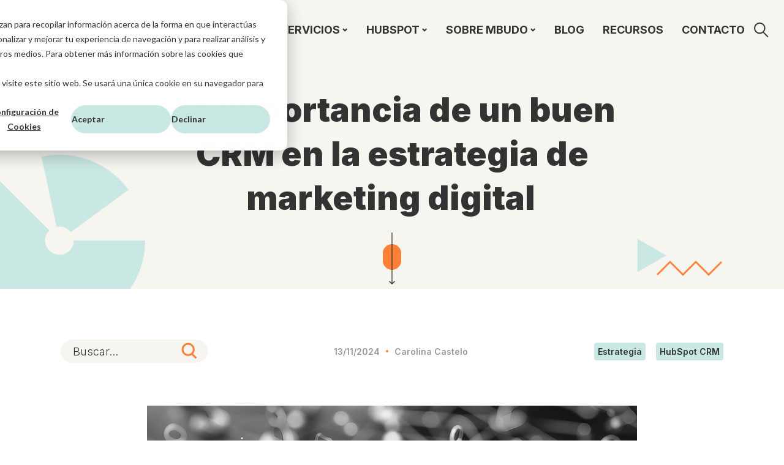

--- FILE ---
content_type: text/html; charset=UTF-8
request_url: https://mbudo.com/es/blog/la-importancia-de-un-buen-crm-en-la-estrategia-de-marketing-digital
body_size: 14386
content:
<!doctype html><html lang="es-es"><head>
    <meta charset="utf-8">
    <title>La importancia de un buen CRM en la estrategia de marketing digital</title>
    
      <link rel="shortcut icon" href="https://mbudo.com/hubfs/favicon%20mbudo%2023.png">
    
    <meta name="description" content="Un buen CRM no solo centraliza y organiza información valiosa sobre los clientes, sino que también proporciona información de gran alcance que puede transformar la forma en que una empresa interactúa con su público. ">
    
    
    
    
    <meta name="viewport" content="width=device-width, initial-scale=1">

    <script src="/hs/hsstatic/jquery-libs/static-1.4/jquery/jquery-1.11.2.js"></script>
<script>hsjQuery = window['jQuery'];</script>
    <meta property="og:description" content="Un buen CRM no solo centraliza y organiza información valiosa sobre los clientes, sino que también proporciona información de gran alcance que puede transformar la forma en que una empresa interactúa con su público. ">
    <meta property="og:title" content="La importancia de un buen CRM en la estrategia de marketing digital">
    <meta name="twitter:description" content="Un buen CRM no solo centraliza y organiza información valiosa sobre los clientes, sino que también proporciona información de gran alcance que puede transformar la forma en que una empresa interactúa con su público. ">
    <meta name="twitter:title" content="La importancia de un buen CRM en la estrategia de marketing digital">

    

    
    <style>
a.cta_button{-moz-box-sizing:content-box !important;-webkit-box-sizing:content-box !important;box-sizing:content-box !important;vertical-align:middle}.hs-breadcrumb-menu{list-style-type:none;margin:0px 0px 0px 0px;padding:0px 0px 0px 0px}.hs-breadcrumb-menu-item{float:left;padding:10px 0px 10px 10px}.hs-breadcrumb-menu-divider:before{content:'›';padding-left:10px}.hs-featured-image-link{border:0}.hs-featured-image{float:right;margin:0 0 20px 20px;max-width:50%}@media (max-width: 568px){.hs-featured-image{float:none;margin:0;width:100%;max-width:100%}}.hs-screen-reader-text{clip:rect(1px, 1px, 1px, 1px);height:1px;overflow:hidden;position:absolute !important;width:1px}
</style>

<link rel="stylesheet" href="https://mbudo.com/hubfs/hub_generated/template_assets/1/90227980426/1765384585600/template_main.min.css">
<link rel="stylesheet" href="https://mbudo.com/hubfs/hub_generated/template_assets/1/90226583170/1765384587204/template_theme-overrides.min.css">
<style>
  @font-face {
    font-family: "Inter";
    font-weight: 300;
    font-style: normal;
    font-display: swap;
    src: url("/_hcms/googlefonts/Inter/300.woff2") format("woff2"), url("/_hcms/googlefonts/Inter/300.woff") format("woff");
  }
  @font-face {
    font-family: "Inter";
    font-weight: 600;
    font-style: normal;
    font-display: swap;
    src: url("/_hcms/googlefonts/Inter/600.woff2") format("woff2"), url("/_hcms/googlefonts/Inter/600.woff") format("woff");
  }
  @font-face {
    font-family: "Inter";
    font-weight: 700;
    font-style: normal;
    font-display: swap;
    src: url("/_hcms/googlefonts/Inter/700.woff2") format("woff2"), url("/_hcms/googlefonts/Inter/700.woff") format("woff");
  }
  @font-face {
    font-family: "Inter";
    font-weight: 800;
    font-style: normal;
    font-display: swap;
    src: url("/_hcms/googlefonts/Inter/800.woff2") format("woff2"), url("/_hcms/googlefonts/Inter/800.woff") format("woff");
  }
  @font-face {
    font-family: "Inter";
    font-weight: 900;
    font-style: normal;
    font-display: swap;
    src: url("/_hcms/googlefonts/Inter/900.woff2") format("woff2"), url("/_hcms/googlefonts/Inter/900.woff") format("woff");
  }
  @font-face {
    font-family: "Inter";
    font-weight: 700;
    font-style: normal;
    font-display: swap;
    src: url("/_hcms/googlefonts/Inter/700.woff2") format("woff2"), url("/_hcms/googlefonts/Inter/700.woff") format("woff");
  }
  @font-face {
    font-family: "Inter";
    font-weight: 400;
    font-style: normal;
    font-display: swap;
    src: url("/_hcms/googlefonts/Inter/regular.woff2") format("woff2"), url("/_hcms/googlefonts/Inter/regular.woff") format("woff");
  }
</style>

    

    
<!--  Added by GoogleAnalytics integration -->
<script>
var _hsp = window._hsp = window._hsp || [];
_hsp.push(['addPrivacyConsentListener', function(consent) { if (consent.allowed || (consent.categories && consent.categories.analytics)) {
  (function(i,s,o,g,r,a,m){i['GoogleAnalyticsObject']=r;i[r]=i[r]||function(){
  (i[r].q=i[r].q||[]).push(arguments)},i[r].l=1*new Date();a=s.createElement(o),
  m=s.getElementsByTagName(o)[0];a.async=1;a.src=g;m.parentNode.insertBefore(a,m)
})(window,document,'script','//www.google-analytics.com/analytics.js','ga');
  ga('create','UA-90167254-1','auto');
  ga('send','pageview');
}}]);
</script>

<!-- /Added by GoogleAnalytics integration -->

<!--  Added by GoogleAnalytics4 integration -->
<script>
var _hsp = window._hsp = window._hsp || [];
window.dataLayer = window.dataLayer || [];
function gtag(){dataLayer.push(arguments);}

var useGoogleConsentModeV2 = true;
var waitForUpdateMillis = 1000;


if (!window._hsGoogleConsentRunOnce) {
  window._hsGoogleConsentRunOnce = true;

  gtag('consent', 'default', {
    'ad_storage': 'denied',
    'analytics_storage': 'denied',
    'ad_user_data': 'denied',
    'ad_personalization': 'denied',
    'wait_for_update': waitForUpdateMillis
  });

  if (useGoogleConsentModeV2) {
    _hsp.push(['useGoogleConsentModeV2'])
  } else {
    _hsp.push(['addPrivacyConsentListener', function(consent){
      var hasAnalyticsConsent = consent && (consent.allowed || (consent.categories && consent.categories.analytics));
      var hasAdsConsent = consent && (consent.allowed || (consent.categories && consent.categories.advertisement));

      gtag('consent', 'update', {
        'ad_storage': hasAdsConsent ? 'granted' : 'denied',
        'analytics_storage': hasAnalyticsConsent ? 'granted' : 'denied',
        'ad_user_data': hasAdsConsent ? 'granted' : 'denied',
        'ad_personalization': hasAdsConsent ? 'granted' : 'denied'
      });
    }]);
  }
}

gtag('js', new Date());
gtag('set', 'developer_id.dZTQ1Zm', true);
gtag('config', 'G-H74LGDSLEB');
</script>
<script async src="https://www.googletagmanager.com/gtag/js?id=G-H74LGDSLEB"></script>

<!-- /Added by GoogleAnalytics4 integration -->


<!-- Animate.css global style -->
<link rel="stylesheet" href="https://cdnjs.cloudflare.com/ajax/libs/animate.css/4.1.1/animate.min.css">

<!-- End Animate.css  -->

<!-- AOS on-scroll CSS library -->
<link href="https://unpkg.com/aos@2.3.1/dist/aos.css" rel="stylesheet">
<!-- End on-scroll CSS -->
<link rel="amphtml" href="https://mbudo.com/es/blog/la-importancia-de-un-buen-crm-en-la-estrategia-de-marketing-digital?hs_amp=true">

<meta property="og:image" content="https://mbudo.com/hubfs/Header_Blog_La-importancia-de-un-buen-CRM-en-la-estrategia-de-marketing-digital.jpg">
<meta property="og:image:width" content="1200">
<meta property="og:image:height" content="627">
<meta property="og:image:alt" content="CRM estrategia">
<meta name="twitter:image" content="https://mbudo.com/hubfs/Header_Blog_La-importancia-de-un-buen-CRM-en-la-estrategia-de-marketing-digital.jpg">
<meta name="twitter:image:alt" content="CRM estrategia">

<meta property="og:url" content="https://mbudo.com/es/blog/la-importancia-de-un-buen-crm-en-la-estrategia-de-marketing-digital">
<meta name="twitter:card" content="summary_large_image">

<link rel="canonical" href="https://mbudo.com/es/blog/la-importancia-de-un-buen-crm-en-la-estrategia-de-marketing-digital">

<meta property="og:type" content="article">
<link rel="alternate" type="application/rss+xml" href="https://mbudo.com/es/blog/rss.xml">
<meta name="twitter:domain" content="mbudo.com">
<script src="//platform.linkedin.com/in.js" type="text/javascript">
    lang: es_ES
</script>

<meta http-equiv="content-language" content="es-es">






  <meta name="generator" content="HubSpot"></head>
  <body>
    <div class="body-wrapper   hs-content-id-174360884661 hs-blog-post hs-blog-id-8972748845">
      
        <div data-global-resource-path="mbudo_2022/templates/partials/header.html"><div id="hs_cos_wrapper_module_16673833536152" class="hs_cos_wrapper hs_cos_wrapper_widget hs_cos_wrapper_type_module" style="" data-hs-cos-general-type="widget" data-hs-cos-type="module">

<header class="header es">
  <div class="headerWrap"> 
    <div class="headerLeft">
      <div class="headerLogo">
        
        <span id="hs_cos_wrapper_module_16673833536152_" class="hs_cos_wrapper hs_cos_wrapper_widget hs_cos_wrapper_type_logo" style="" data-hs-cos-general-type="widget" data-hs-cos-type="logo"><a href="https://mbudo.com" id="hs-link-module_16673833536152_" style="border-width:0px;border:0px;"><img src="https://mbudo.com/hubfs/Logotipo%20mbudo.svg" class="hs-image-widget " height="43" style="height: auto;width:201px;border-width:0px;border:0px;" width="201" alt="Logotipo mbudo" title="Logotipo mbudo" loading=""></a></span>
      </div>
    </div>
    <div class="headerRight">
      <div class="headerRightInner">
        <div class="headerMenu">
          <span id="hs_cos_wrapper_module_16673833536152_" class="hs_cos_wrapper hs_cos_wrapper_widget hs_cos_wrapper_type_menu" style="" data-hs-cos-general-type="widget" data-hs-cos-type="menu"><div id="hs_menu_wrapper_module_16673833536152_" class="hs-menu-wrapper active-branch no-flyouts hs-menu-flow-horizontal" role="navigation" data-sitemap-name="default" data-menu-id="90240250407" aria-label="Navigation Menu">
 <ul role="menu">
  <li class="hs-menu-item hs-menu-depth-1" role="none"><a href="https://mbudo.com" role="menuitem">INICIO</a></li>
  <li class="hs-menu-item hs-menu-depth-1 hs-item-has-children" role="none"><a href="javascript:;" aria-haspopup="true" aria-expanded="false" role="menuitem">SERVICIOS</a>
   <ul role="menu" class="hs-menu-children-wrapper">
    <li class="hs-menu-item hs-menu-depth-2" role="none"><a href="https://mbudo.com/es/crm-hubspot" role="menuitem">Inbound Sales/CRM</a></li>
    <li class="hs-menu-item hs-menu-depth-2" role="none"><a href="https://mbudo.com/es/inbound-marketing" role="menuitem">Inbound Marketing</a></li>
    <li class="hs-menu-item hs-menu-depth-2" role="none"><a href="https://mbudo.com/es/diseno-y-desarrollo-web-hubspot-cms" role="menuitem">Desarrollo Web</a></li>
    <li class="hs-menu-item hs-menu-depth-2" role="none"><a href="https://mbudo.com/es/agencia-de-marketing-de-contenidos" role="menuitem">Marketing de Contenidos</a></li>
    <li class="hs-menu-item hs-menu-depth-2" role="none"><a href="https://mbudo.com/es/automatizacion-de-marketing-digital" role="menuitem">Automatización de Marketing</a></li>
    <li class="hs-menu-item hs-menu-depth-2" role="none"><a href="https://mbudo.com/es/hubspot-service-hub" role="menuitem">Optimización Postventa</a></li>
   </ul></li>
  <li class="hs-menu-item hs-menu-depth-1 hs-item-has-children" role="none"><a href="javascript:;" aria-haspopup="true" aria-expanded="false" role="menuitem">HUBSPOT</a>
   <ul role="menu" class="hs-menu-children-wrapper">
    <li class="hs-menu-item hs-menu-depth-2" role="none"><a href="https://mbudo.com/es/agencia-partner-hubspot" role="menuitem">Agencia Partner de HubSpot</a></li>
    <li class="hs-menu-item hs-menu-depth-2" role="none"><a href="https://mbudo.com/es/hubspot-onboarding" role="menuitem">Onboarding HubSpot</a></li>
   </ul></li>
  <li class="hs-menu-item hs-menu-depth-1 hs-item-has-children" role="none"><a href="javascript:;" aria-haspopup="true" aria-expanded="false" role="menuitem">SOBRE MBUDO</a>
   <ul role="menu" class="hs-menu-children-wrapper">
    <li class="hs-menu-item hs-menu-depth-2" role="none"><a href="https://mbudo.com/es/expertos-en-marketing-digital" role="menuitem">¿Quiénes somos?</a></li>
    <li class="hs-menu-item hs-menu-depth-2" role="none"><a href="https://mbudo.com/es/caso-exito-mbudo" role="menuitem">Casos de éxito</a></li>
   </ul></li>
  <li class="hs-menu-item hs-menu-depth-1" role="none"><a href="https://mbudo.com/es/blog" role="menuitem">BLOG</a></li>
  <li class="hs-menu-item hs-menu-depth-1" role="none"><a href="https://mbudo.com/es/inbound-marketing-ebook" role="menuitem">RECURSOS</a></li>
  <li class="hs-menu-item hs-menu-depth-1" role="none"><a href="https://mbudo.com/es/agencia-inbound-marketing" role="menuitem">CONTACTO</a></li>
 </ul>
</div></span>
          <div class="closeIcon">
            <img src="https://mbudo.com/hubfs/mbudo_2022/images/+.png" alt="close icon">
          </div>
          <div class="headerLanguage">
            <img src="https://mbudo.com/hubfs/Mundo-Idioma.svg" alt="language icon">
          </div>
          <div class="headerSearch">
            <div class="searchIcon"></div>
            

            

            
            
            

            
           
                <div class="hs-search-field">
                  <div class="hs-search-field__bar">
                    <form data-hs-do-not-collect="true" action="/hs-search-results">
                      
                      <input type="text" class="hs-search-field__input" name="term" autocomplete="off" aria-label="Search" placeholder="">

                      
                      
                      
                      

                      
                    </form>
                  </div>
                  <ul class="hs-search-field__suggestions"></ul>
                </div>
             


          </div>
        </div>
        <div class="menuIcon">
          <img src="https://mbudo.com/hubfs/mbudo_2022/images/Men%C3%BA.svg" alt="hamburger">
        </div>
      </div>
    </div>
  </div>
</header>

</div>

<div class="languageSwitcherOuter">
  
</div></div>
      

      
<main class="body-container-wrapper">
  <script>
  $(window).on('load',function(){
    $('.headerLanguage').hide();
    $('.footerLanguage').hide();
  })
  </script>
  
  <div id="hs_cos_wrapper_module_16685025326133" class="hs_cos_wrapper hs_cos_wrapper_widget hs_cos_wrapper_type_module" style="" data-hs-cos-general-type="widget" data-hs-cos-type="module"><div class="MidConBanner postBanner fullBannerImage" style="background-color: rgba(247, 245, 240, 100%);">
  <div class="container">
    <div class="MidConBannerWrap" data-aos="fade-down">
      <div class="MidConBannerInner">
        <div class="MidConBannerTitle bannerContent PostTitle">
          <h1><span id="hs_cos_wrapper_name" class="hs_cos_wrapper hs_cos_wrapper_meta_field hs_cos_wrapper_type_text" style="" data-hs-cos-general-type="meta_field" data-hs-cos-type="text">La importancia de un buen CRM en la estrategia de marketing digital</span></h1>
        </div>
       
        <div class="BlogBannerlink">
          <a href="#blogseclink">
            
            
            
            
            
            <img src="https://mbudo.com/hs-fs/hubfs/mbudo_2022/images/Flecha%20scroll-1.png?width=30&amp;height=85&amp;name=Flecha%20scroll-1.png" alt="Flecha scroll-1" loading="lazy" width="30" height="85" style="max-width: 100%; height: auto;" srcset="https://mbudo.com/hs-fs/hubfs/mbudo_2022/images/Flecha%20scroll-1.png?width=15&amp;height=43&amp;name=Flecha%20scroll-1.png 15w, https://mbudo.com/hs-fs/hubfs/mbudo_2022/images/Flecha%20scroll-1.png?width=30&amp;height=85&amp;name=Flecha%20scroll-1.png 30w, https://mbudo.com/hs-fs/hubfs/mbudo_2022/images/Flecha%20scroll-1.png?width=45&amp;height=128&amp;name=Flecha%20scroll-1.png 45w, https://mbudo.com/hs-fs/hubfs/mbudo_2022/images/Flecha%20scroll-1.png?width=60&amp;height=170&amp;name=Flecha%20scroll-1.png 60w, https://mbudo.com/hs-fs/hubfs/mbudo_2022/images/Flecha%20scroll-1.png?width=75&amp;height=213&amp;name=Flecha%20scroll-1.png 75w, https://mbudo.com/hs-fs/hubfs/mbudo_2022/images/Flecha%20scroll-1.png?width=90&amp;height=255&amp;name=Flecha%20scroll-1.png 90w" sizes="(max-width: 30px) 100vw, 30px">
            </a>
        </div>
      </div>
    </div>
  </div>
</div></div>
  <div id="hs_cos_wrapper_module_166849324904710" class="hs_cos_wrapper hs_cos_wrapper_widget hs_cos_wrapper_type_module" style="" data-hs-cos-general-type="widget" data-hs-cos-type="module"><div id="blogseclink" class="mainBlogPost">
  <div class="blogSocialWrap">
    <div class="blogSocialIcons">
      
<!-- Opccion Facebook retirado 06/10/25      
      <div class="blogicn">
        <a href="https://www.facebook.com/sharer/sharer.php?u=https://mbudo.com/es/blog/la-importancia-de-un-buen-crm-en-la-estrategia-de-marketing-digital">
          <svg width="8" height="15" viewBox="0 0 8 15" fill="none" xmlns="http://www.w3.org/2000/svg">
<path d="M6.0216 0C6.24645 0.0188679 6.47554 0.0377358 6.70039 0.0613208C6.85736 0.0754717 7.01433 0.0943396 7.17554 0.108491V2.49057C7.1119 2.49057 7.05251 2.49057 6.99311 2.49057C6.53917 2.5 6.08948 2.49057 5.63554 2.51887C5.07554 2.55189 4.7616 2.88208 4.73614 3.50472C4.71069 4.15566 4.7319 4.81132 4.7319 5.49057H7.09493L6.78523 8.16509H4.72342V15H2.24584V8.16981H0.175537V5.5H2.2416C2.2416 5.42453 2.2416 5.36792 2.2416 5.31132C2.2416 4.61321 2.22887 3.91509 2.25432 3.21698C2.28402 2.37736 2.50887 1.60377 3.04342 0.976415C3.45069 0.5 3.95554 0.226415 4.52826 0.0943396C4.68523 0.0566038 4.83796 0.0283019 4.99493 0H6.0216Z" fill="#333333" fill-opacity="0.5"/>
</svg>
</a>
      </div>
-->
      
      <div class="blogicn">
        <a href="https://www.linkedin.com/shareArticle?mini=true&amp;url=https://mbudo.com/es/blog/la-importancia-de-un-buen-crm-en-la-estrategia-de-marketing-digital" target="_blank" rel="noopener noreferrer">
          <svg width="21" height="21" viewbox="0 0 21 21" fill="none" xmlns="http://www.w3.org/2000/svg">
<path d="M11.7854 20.4539H7.70117V6.99695H11.6105V8.80649C11.6667 8.77464 11.6917 8.76826 11.698 8.75552C12.5598 7.34102 13.8462 6.71022 15.4387 6.66562C16.3504 6.64014 17.2372 6.74845 18.0741 7.14987C19.1544 7.67234 19.7602 8.58349 20.0974 9.71764C20.366 10.6224 20.4534 11.5527 20.4596 12.4893C20.4784 15.0826 20.4721 17.6822 20.4721 20.2754C20.4721 20.3137 20.4721 20.3519 20.4596 20.4093H16.3629C16.3629 20.3201 16.3629 20.2245 16.3629 20.1289C16.3629 17.9243 16.3629 15.7261 16.3567 13.5215C16.3567 13.0245 16.313 12.5148 16.2256 12.0305C15.9758 10.6543 15.0952 10.1828 13.84 10.3357C12.6909 10.4759 12.0602 11.1576 11.8853 12.4256C11.8229 12.8843 11.7916 13.3558 11.7916 13.8273C11.7791 15.93 11.7916 18.0326 11.7916 20.1353V20.4539H11.7854Z" fill="#333333" fill-opacity="0.5" />
<path d="M1.01266 6.99023H5.09687V20.4408H1.01266V6.99023Z" fill="#333333" fill-opacity="0.5" />
<path d="M5.4282 2.68305C5.43445 4.0211 4.3728 5.12976 3.07385 5.13614C1.76241 5.14251 0.675781 4.03384 0.675781 2.68943C0.675781 1.3705 1.73743 0.274573 3.03638 0.26183C4.34782 0.249087 5.41571 1.33227 5.42196 2.67668L5.4282 2.68305Z" fill="#333333" fill-opacity="0.5" />
</svg>
</a>
      </div>

     <div class="blogicn">
        <a href="https://www.instagram.com/mbudo_agency/" target="_blank" rel="noopener noreferrer"><svg width="21" height="21" viewbox="0 0 21 21" fill="none" xmlns="http://www.w3.org/2000/svg">
<path d="M15.9171 20.6487H5.24445C5.10706 20.6232 4.96967 20.5977 4.82604 20.5722C3.00875 20.2218 1.73478 19.1704 1.03535 17.431C0.854241 16.9786 0.791792 16.4689 0.679382 15.991V5.10823C0.754322 4.73231 0.80428 4.34364 0.916689 3.98045C1.59115 1.85869 3.46464 0.463305 5.65662 0.456933C8.93523 0.450562 12.2138 0.456933 15.4924 0.456933C16.5541 0.456933 17.5283 0.762772 18.3839 1.39994C19.7765 2.44489 20.4634 3.86576 20.4697 5.63071C20.4697 8.89299 20.4697 12.1489 20.4697 15.4112C20.4697 15.7425 20.4509 16.0866 20.3947 16.4115C20.0638 18.2784 19.0208 19.5782 17.3097 20.2919C16.8663 20.4766 16.3792 20.534 15.9109 20.6487H15.9171ZM18.821 10.5496H18.8273C18.8273 8.90573 18.8273 7.26185 18.8273 5.61796C18.8273 5.08912 18.7586 4.57939 18.5275 4.10788C17.8905 2.8017 16.8476 2.13905 15.4175 2.13905C12.1951 2.13905 8.9727 2.13905 5.7503 2.13905C5.53172 2.13905 5.31315 2.15816 5.09457 2.18365C3.59578 2.40028 2.35303 3.78293 2.34679 5.33124C2.32181 8.77193 2.34054 12.2062 2.3343 15.6469C2.3343 16.1121 2.42173 16.5644 2.62781 16.9786C3.25856 18.2848 4.30146 18.9538 5.73156 18.9538C8.96021 18.9538 12.1889 18.9538 15.4175 18.9538C15.6361 18.9538 15.8547 18.9347 16.0732 18.9092C17.5408 18.7053 18.7898 17.3036 18.8148 15.7935C18.8397 14.0476 18.8148 12.2954 18.8148 10.5496H18.821Z" fill="#333333" fill-opacity="0.5" />
<path d="M15.5305 10.5557C15.5305 13.3401 13.2885 15.6148 10.572 15.602C7.84291 15.5893 5.6322 13.3274 5.63844 10.5493C5.63844 7.76491 7.87414 5.49024 10.5969 5.50298C13.326 5.51573 15.5367 7.77766 15.5305 10.5557ZM10.5845 7.19147C8.76092 7.19147 7.29336 8.68243 7.28711 10.543C7.28087 12.3971 8.74219 13.9008 10.572 13.9135C12.3955 13.9263 13.8818 12.4162 13.8818 10.5493C13.8818 8.6888 12.4142 7.19147 10.5907 7.19147H10.5845Z" fill="#333333" fill-opacity="0.5" />
<path d="M15.9356 6.33814C15.2549 6.33814 14.7116 5.78381 14.7116 5.0893C14.7116 4.38842 15.2674 3.81497 15.9481 3.82134C16.6226 3.82134 17.1721 4.38842 17.1784 5.07655C17.1846 5.76469 16.6226 6.33814 15.9356 6.33814Z" fill="#333333" fill-opacity="0.5" />
</svg>
</a>
      </div>

     
      <div class="blogicn">
        <a href="mailto:info@example.com?&amp;subject=&amp;cc=&amp;bcc=&amp;body=https://mbudo.com/es/blog/la-importancia-de-un-buen-crm-en-la-estrategia-de-marketing-digital">
          <svg width="24" height="19" viewbox="0 0 24 19" fill="none" xmlns="http://www.w3.org/2000/svg">
<path d="M23.1493 3.54199V18.0102H0.000244141V3.54199C3.65394 5.92924 6.82151 8.96756 10.1897 11.7366C11.2198 12.5846 11.8757 12.661 12.9367 11.7688C16.2856 8.9555 19.7387 6.27487 23.1493 3.54199Z" fill="#333333" fill-opacity="0.5" />
<path d="M0 2.09526C0 1.61298 0 1.13071 0 0.648438H23.1491V2.57753C19.4144 4.67139 16.4243 7.80617 13.0831 10.4466C11.9411 11.3469 11.2234 11.3911 10.1239 10.4506C6.79811 7.60522 3.37977 4.87234 0 2.09526Z" fill="#333333" fill-opacity="0.5" />
</svg>
</a>
      </div>

      
<!-- Opccion Twitter retirado 06/10/25     
     
      <div class="blogicn">
        <a href="https://twitter.com/intent/tweet?url=https://mbudo.com/es/blog/la-importancia-de-un-buen-crm-en-la-estrategia-de-marketing-digital&text="><svg width="23" height="19" viewBox="0 0 23 19" fill="none" xmlns="http://www.w3.org/2000/svg">
<path d="M22.7022 2.15048C21.8831 2.51426 21.0032 2.75905 20.0796 2.86947C21.0229 2.30455 21.7461 1.41009 22.0868 0.343584C21.2052 0.866565 20.2277 1.2466 19.1869 1.45203C18.354 0.564417 17.1677 0.00976562 15.8547 0.00976562C13.3331 0.00976562 11.2891 2.05461 11.2891 4.57537C11.2891 4.93315 11.3302 5.28237 11.4072 5.61534C7.61279 5.42532 4.24894 3.60729 1.9961 0.84431C1.60407 1.51879 1.37896 2.30284 1.37896 3.14081C1.37896 4.7243 2.1844 6.12206 3.40926 6.94034C2.66116 6.91637 1.95672 6.71094 1.3413 6.36942C1.3413 6.38911 1.3413 6.40708 1.3413 6.42677C1.3413 8.63938 2.91452 10.4848 5.00388 10.9034C4.62127 11.0078 4.21727 11.0634 3.80042 11.0634C3.50684 11.0634 3.22009 11.0343 2.94191 10.9821C3.5231 12.7958 5.20931 14.1166 7.20708 14.1534C5.64498 15.3782 3.67631 16.1083 1.53645 16.1083C1.1684 16.1083 0.804623 16.0869 0.446838 16.0441C2.46772 17.3392 4.86693 18.095 7.44589 18.095C15.8444 18.095 20.4357 11.1379 20.4357 5.10434C20.4357 4.90662 20.4314 4.70975 20.4228 4.51374C21.3156 3.86921 22.0902 3.06548 22.7022 2.15048Z" fill="#333333" fill-opacity="0.5"/>
</svg>
</a>
      </div>
-->       
      
    </div>
  </div>
  <div class="container">
    <div class="blogPostInner">
      <div class="blogPostTop blogTop">
        <div class="blogPostSearch">
<!--           <form class="searchForm">
            <input type="text" placeholder="Buscar...">
            <input type="submit" value="">
          </form> -->
          <form class="searchForm" data-hs-do-not-collect="true" action="/hs-search-results">
                        
                        <input type="text" class="hs-search-field__input" name="term" autocomplete="off" aria-label="Search" placeholder="Buscar...">
                        <input type="hidden" name="type" value="BLOG_POST">
                        <button aria-label="Search"><span id="hs_cos_wrapper_module_166849324904710_" class="hs_cos_wrapper hs_cos_wrapper_widget hs_cos_wrapper_type_icon" style="" data-hs-cos-general-type="widget" data-hs-cos-type="icon"><svg version="1.0" xmlns="http://www.w3.org/2000/svg" viewbox="0 0 512 512" aria-hidden="true"><g id="search1_layer"><path d="M505 442.7L405.3 343c-4.5-4.5-10.6-7-17-7H372c27.6-35.3 44-79.7 44-128C416 93.1 322.9 0 208 0S0 93.1 0 208s93.1 208 208 208c48.3 0 92.7-16.4 128-44v16.3c0 6.4 2.5 12.5 7 17l99.7 99.7c9.4 9.4 24.6 9.4 33.9 0l28.3-28.3c9.4-9.4 9.4-24.6.1-34zM208 336c-70.7 0-128-57.2-128-128 0-70.7 57.2-128 128-128 70.7 0 128 57.2 128 128 0 70.7-57.2 128-128 128z" /></g></svg></span></button>
                    </form>
        </div>
        <div class="blogPostAuthorDate">
          <div class="blogPostPublishDate">
            13/11/2024
          </div><span class="splitDot"></span>
          <div class="blogPostAuthor">
            <a class="blogPostAuthorLink" href="#">Carolina Castelo</a>
          </div>
        </div>
        <div class="blogPostTagInner">
          
          <div class="blogPostTag">
            
            <a class="blogPostTagLink" href="https://mbudo.com/es/blog/tag/estrategia">Estrategia</a>
            
            <a class="blogPostTagLink" href="https://mbudo.com/es/blog/tag/hubspot-crm">HubSpot CRM</a>
            
          </div>
          
        </div>
      </div>
      <div class="blogContent">
        <div class="blogAuthorSocial">
          
        </div>
        <div class="blogContentInner">


          
          <div class="blogPostImageWrapper" data-aos="fade-zoom-in" data-aos-easing="ease-in-back" data-aos-delay="300" data-aos-offset="0">
            <img class="blogPostImage" src="https://mbudo.com/hubfs/Header_Blog_La-importancia-de-un-buen-CRM-en-la-estrategia-de-marketing-digital.jpg" loading="eager" alt="CRM estrategia">
          </div>
          
          <div class="blogPostBody">
            <span id="hs_cos_wrapper_post_body" class="hs_cos_wrapper hs_cos_wrapper_meta_field hs_cos_wrapper_type_rich_text" style="" data-hs-cos-general-type="meta_field" data-hs-cos-type="rich_text"><div>
<div data-message-author-role="assistant" data-message-id="2f002a17-c990-48b6-8dc3-934d099b1285" dir="auto">
<p>En el competitivo y dinámico panorama actual del marketing digital, las empresas buscan constantemente formas de destacar y establecer relaciones duraderas con sus clientes. Uno de los pilares fundamentales para lograr este objetivo es el uso de un sistema de gestión de las relaciones con los clientes (CRM) en el marketing digital.</p>
</div>
</div>
<!--more-->
<p>Un buen CRM no solo <span style="font-weight: bold;">centraliza y organiza información valiosa sobre los clientes</span>, sino que también proporciona información de gran alcance que puede transformar la forma en que una empresa interactúa con su público. En este blogpost, hablamos de cómo un CRM eficaz puede ser la clave para impulsar sus estrategias de marketing digital, optimizar las campañas, personalizar las interacciones y, en última instancia, impulsar el crecimiento del negocio.<br><br></p>
<h2>¿Qué es un CRM?</h2>
<div>
<div data-message-author-role="assistant" data-message-id="1aeb1ba1-751d-43db-b761-dd554bfa8b04" dir="auto">
<p>Un CRM (Customer Relationship Management) es una herramienta tecnológica diseñada para gestionar y analizar las interacciones de una empresa con sus clientes y prospectos. En el contexto del marketing digital, un CRM se convierte en una <span style="font-weight: bold;">pieza fundamental para comprender y mejorar las relaciones con el cliente</span>, <span style="font-weight: bold;">optimizar campañas de marketing</span> y, en última instancia, <span style="font-weight: bold;">impulsar el crecimiento del negocio</span>.</p>
<h3 style="font-weight: bold;">¿Por qué es importante en marketing digital?</h3>
<p>Las funcionalidades clave de un CRM incluyen la <span style="font-weight: bold;">centralización de datos de clientes</span>, donde toda la información relevante sobre cada cliente se almacena en una base de datos accesible para todos los departamentos de la empresa. Esto abarca desde datos de contacto e historial de compras hasta preferencias y comportamientos. Con esta información centralizada, las empresas pueden tener una visión completa y coherente de cada cliente.</p>
<p>Además, los CRMs automatizan <span style="font-weight: bold;">tareas repetitivas como el envío de correos electrónicos</span>, recordatorios de citas y seguimientos. Esto no solo libera tiempo para que los empleados se enfoquen en actividades más estratégicas, sino que también garantiza que ninguna tarea importante se pase por alto.</p>
<p>El análisis de interacciones es otro componente esencial. Los <a href="/es/blog/como-implementar-un-crm-en-una-empresa" rel="noopener" target="_blank">CRMs proporcionan herramientas que permiten a las empresas monitorear el rendimiento de sus campañas</a>, analizar el comportamiento del cliente y tomar decisiones basadas en datos reales. Esta capacidad de análisis es crucial para ajustar y mejorar continuamente las estrategias de marketing digital.</p>
<p>La evolución de los sistemas CRM ha transformado la manera en que las empresas gestionan sus relaciones con los clientes. Desde simples bases de datos hasta sofisticadas plataformas integradas con inteligencia artificial, los CRMs han demostrado ser indispensables para cualquier estrategia de marketing digital que aspire a ser efectiva y competitiva.</p>
<h2>Beneficios de un CRM en la personalización y segmentación de campañas</h2>
<p>Uno de los mayores beneficios de implementar un CRM en la estrategia de marketing digital es la <span style="font-weight: bold;">capacidad de personalizar y segmentar campañas de manera más efectiva</span>. Con un CRM, las empresas pueden recopilar y analizar datos detallados sobre sus clientes, lo que permite segmentar audiencias en grupos específicos basados en comportamientos, intereses y características demográficas.</p>
<p>Por ejemplo, utilizando un CRM, una empresa puede <span style="font-weight: bold;">identificar a los clientes que han mostrado interés en un producto específico</span>, aquellos que han <span style="font-weight: bold;">realizado compras recientes </span>o los que han<span style="font-weight: bold;"> interactuado con campañas de marketing anteriores</span>. Esta información permite crear campañas altamente personalizadas que hablan directamente a las necesidades e intereses de cada segmento de audiencia.</p>
<p>Las campañas personalizadas no solo son más relevantes para los destinatarios, sino que también tienden a ser mucho más efectivas. Estudios han demostrado que los <span style="font-weight: bold;">correos electrónicos personalizados tienen tasas de apertura y clics</span> significativamente <span style="font-weight: bold;">más altas </span>que los correos electrónicos genéricos. Además, la personalización contribuye a una experiencia de cliente más positiva, lo que puede llevar a una mayor satisfacción y fidelización.</p>
<p>Un CRM también facilita la implementación de estrategias de marketing automatizadas que se activan en función de ciertos comportamientos del cliente. Por ejemplo, si un cliente abandona su carrito de compras, el CRM puede activar automáticamente un correo electrónico de recordatorio personalizado para ese cliente, aumentando las posibilidades de que complete la compra.</p>
<h2>HubSpot como CRM para la estrategia de marketing digital</h2>
<div>
<div data-message-author-role="assistant" data-message-id="d9273df7-2efd-4ab6-b9b3-fc68c04d72cd" dir="auto">
<p><a href="/es/blog/30-ventajas-de-hubspot-como-crm" rel="noopener" target="_blank">HubSpot es una de las plataformas CRM más importantes</a> del marketing digital, que ofrece un conjunto completo de herramientas diseñadas para gestionar y optimizar las relaciones con los clientes. Con un CRM intuitivo y fácil de usar, HubSpot permite a las empresas centralizar toda la información de los clientes, automatizar tareas repetitivas y personalizar las campañas de marketing. Además, su <span style="font-weight: bold;">capacidad de integración con otras herramientas de marketing y ventas</span> lo convierte en una solución integral para mejorar la eficiencia operativa y tomar decisiones informadas basadas en datos precisos. Utilizar HubSpot como CRM en marketing digital no solo facilita la segmentación y personalización de las campañas, sino que también proporciona información valiosa que impulsa el crecimiento y la fidelización de los clientes.</p>
</div>
</div>
<p><span style="font-size: 1rem;">Si quieres implementar un CRM en tu estrategia de marketing digital y no sabes por dónde empezar, te invitamos a ponerte en </span><a href="/es/agencia-inbound-marketing" rel="noopener" target="_blank" style="font-size: 1rem;">contacto con nosotros</a><span style="font-size: 1rem;">. En mbudo somos </span><a href="/es/agencia-inbound-marketing-madrid" rel="noopener" target="_blank" style="font-size: 1rem;">Diamond Partner de HubSpot</a><span style="font-size: 1rem;"> y estaremos encantados de ayudarte a implementar tu estrategia para generar leads de alta calidad.</span></p>
</div>
</div>
<p><!--HubSpot Call-to-Action Code --><span class="hs-cta-wrapper" id="hs-cta-wrapper-533bc175-e217-42e7-ad80-9033e004a92c"><span class="hs-cta-node hs-cta-533bc175-e217-42e7-ad80-9033e004a92c" id="hs-cta-533bc175-e217-42e7-ad80-9033e004a92c"><!--[if lte IE 8]><div id="hs-cta-ie-element"></div><![endif]--><a href="https://cta-redirect.hubspot.com/cta/redirect/2846720/533bc175-e217-42e7-ad80-9033e004a92c" target="_blank" rel="noopener"><img class="hs-cta-img" id="hs-cta-img-533bc175-e217-42e7-ad80-9033e004a92c" style="border-width:0px;" height="200" width="800" src="https://no-cache.hubspot.com/cta/default/2846720/533bc175-e217-42e7-ad80-9033e004a92c.png" alt="Ebook 20 ventajas de HubSpot como CRM"></a></span><script charset="utf-8" src="/hs/cta/cta/current.js"></script><script type="text/javascript"> hbspt.cta._relativeUrls=true;hbspt.cta.load(2846720, '533bc175-e217-42e7-ad80-9033e004a92c', {"useNewLoader":"true","region":"na1"}); </script></span><!-- end HubSpot Call-to-Action Code --></p></span>
          </div>
        </div>
        
        
        
        
        <div class="blogAuthorBio">
          <div class="blogAuthorBioInner" data-aos="fade-zoom-in" data-aos-easing="ease-in-back" data-aos-delay="300" data-aos-offset="0">

            <div class="blogAuthorImage">
              
              <img src="https://mbudo.com/hs-fs/hubfs/Imagen_Equipo_Carolina.jpg?width=150&amp;name=Imagen_Equipo_Carolina.jpg" width="150" loading="eager" alt="Carolina Castelo" class="blog-post__author-image blog-post__author-image--bottom" srcset="https://mbudo.com/hs-fs/hubfs/Imagen_Equipo_Carolina.jpg?width=75&amp;name=Imagen_Equipo_Carolina.jpg 75w, https://mbudo.com/hs-fs/hubfs/Imagen_Equipo_Carolina.jpg?width=150&amp;name=Imagen_Equipo_Carolina.jpg 150w, https://mbudo.com/hs-fs/hubfs/Imagen_Equipo_Carolina.jpg?width=225&amp;name=Imagen_Equipo_Carolina.jpg 225w, https://mbudo.com/hs-fs/hubfs/Imagen_Equipo_Carolina.jpg?width=300&amp;name=Imagen_Equipo_Carolina.jpg 300w, https://mbudo.com/hs-fs/hubfs/Imagen_Equipo_Carolina.jpg?width=375&amp;name=Imagen_Equipo_Carolina.jpg 375w, https://mbudo.com/hs-fs/hubfs/Imagen_Equipo_Carolina.jpg?width=450&amp;name=Imagen_Equipo_Carolina.jpg 450w" sizes="(max-width: 150px) 100vw, 150px">
              
            </div>
            <div class="blogAuthorAbout">
              <h4 class="blogAuthorName">Carolina Castelo</h4>
              <p class="blogAuthorDesc">Carolina tiene un máster en marketing digital y ecommerce. Siempre ha sentido una gran pasión por el mundo de la comunicación y últimamente se ha centrado en el marketing digital, con cada vez más ganas de aprender sobre las nuevas tendencias del Inbound Marketing. Viajar y disfrutar de la playa son dos de sus actividades favoritas. </p>
            </div>
          </div>

        </div> 
      </div>
    </div>
  </div></div>
  <div id="hs_cos_wrapper_module_167264329865012" class="hs_cos_wrapper hs_cos_wrapper_widget hs_cos_wrapper_type_module" style="" data-hs-cos-general-type="widget" data-hs-cos-type="module"><div class="recentBlogList lightTopBg">
  <div class="container">
    <div class="recentBlogPostInner">
      <div class="recentBlogListTop">
        <div class="sectionSubHeading">
          <h6>Te puede interesar</h6>
        </div>
        <div class="sectionHeading">
          <h2>ÚLTIMOS <br><span>BLOG POSTS</span></h2>
        </div>
      </div>
      <div class="recentBlogPostBottom" data-aos="zoom-in">
        
        
        

        <div class="blogPost">
          <div class="blogPostInner">

            <div class="blogPostRecentNew ">
              <div class="blogPostTop">
                <div class="blogPostFeaturedImage" style="background-image: url(https://mbudo.com/hubfs/IA%20atomatizacion%20marketing-blog.webp)">
                  <a href="https://mbudo.com/es/blog/el-rol-de-la-ia-en-la-automatizacion-de-marketing-y-ventas-para-2026"></a>
                </div>
              </div>
              <div class="blogPostBottom">
                <div class="blogPostTitle">
                  <div class="equal_height">
                    <h3><a href="https://mbudo.com/es/blog/el-rol-de-la-ia-en-la-automatizacion-de-marketing-y-ventas-para-2026">El rol de la IA en la automatización de marketing y ventas para 2026</a></h3>
                  </div>
                </div>
                <div class="equal_height12">
                  <div class=" blogPostAuthorDate">
                    <div class="blogPostPublishDate">
                      12/12/2025
                    </div><span class="splitDot"></span>
                    <div class="blogPostAuthor">
                      <a class="blogPostAuthorLink" href="https://mbudo.com/es/blog/author/marta-garcía">Marta García</a>

                    </div>
                  </div>
                </div>
                <div class="blogPostTag">
                  <div class="blogPostTagInner">
                    
                    <a class="topicLink Automatización" href="https://mbudo.com/es/blog/tag/automatización">Automatización</a>
                    
                    <a class="topicLink HubSpot CRM" href="https://mbudo.com/es/blog/tag/hubspot-crm">HubSpot CRM</a>
                    
                  </div>
                </div>
              </div>
            </div>

          </div>
        </div>

        

        <div class="blogPost">
          <div class="blogPostInner">

            <div class="blogPostRecentNew ">
              <div class="blogPostTop">
                <div class="blogPostFeaturedImage" style="background-image: url(https://mbudo.com/hubfs/Header-Blog-Post-ejemplos-de-campa%C3%B1as-de-marketing-en-navidad.jpg)">
                  <a href="https://mbudo.com/es/blog/ejemplos-de-campanas-de-marketing-en-navidad"></a>
                </div>
              </div>
              <div class="blogPostBottom">
                <div class="blogPostTitle">
                  <div class="equal_height">
                    <h3><a href="https://mbudo.com/es/blog/ejemplos-de-campanas-de-marketing-en-navidad">Ejemplos de Campañas de Marketing en Navidad</a></h3>
                  </div>
                </div>
                <div class="equal_height12">
                  <div class=" blogPostAuthorDate">
                    <div class="blogPostPublishDate">
                      04/12/2025
                    </div><span class="splitDot"></span>
                    <div class="blogPostAuthor">
                      <a class="blogPostAuthorLink" href="https://mbudo.com/es/blog/author/andrea-barceló-cano">Andrea Barceló Cano</a>

                    </div>
                  </div>
                </div>
                <div class="blogPostTag">
                  <div class="blogPostTagInner">
                    
                    <a class="topicLink Estrategia" href="https://mbudo.com/es/blog/tag/estrategia">Estrategia</a>
                    
                  </div>
                </div>
              </div>
            </div>

          </div>
        </div>

        

        <div class="blogPost">
          <div class="blogPostInner">

            <div class="blogPostRecentNew ">
              <div class="blogPostTop">
                <div class="blogPostFeaturedImage" style="background-image: url(https://mbudo.com/hubfs/hubspot%20data%20hub-blog.webp)">
                  <a href="https://mbudo.com/es/blog/hubspot-data-hub-el-smart-crm-de-hubspot-impulsado-por-ia"></a>
                </div>
              </div>
              <div class="blogPostBottom">
                <div class="blogPostTitle">
                  <div class="equal_height">
                    <h3><a href="https://mbudo.com/es/blog/hubspot-data-hub-el-smart-crm-de-hubspot-impulsado-por-ia">HubSpot Data Hub: El Smart CRM de HubSpot impulsado por IA</a></h3>
                  </div>
                </div>
                <div class="equal_height12">
                  <div class=" blogPostAuthorDate">
                    <div class="blogPostPublishDate">
                      26/11/2025
                    </div><span class="splitDot"></span>
                    <div class="blogPostAuthor">
                      <a class="blogPostAuthorLink" href="https://mbudo.com/es/blog/author/andrea-huerta">Andrea Huerta</a>

                    </div>
                  </div>
                </div>
                <div class="blogPostTag">
                  <div class="blogPostTagInner">
                    
                    <a class="topicLink HubSpot" href="https://mbudo.com/es/blog/tag/hubspot">HubSpot</a>
                    
                    <a class="topicLink Inteligencia Artificial" href="https://mbudo.com/es/blog/tag/inteligencia-artificial">Inteligencia Artificial</a>
                    
                  </div>
                </div>
              </div>
            </div>

          </div>
        </div>

        

        <div class="blogPost">
          <div class="blogPostInner">

            <div class="blogPostRecentNew ">
              <div class="blogPostTop">
                <div class="blogPostFeaturedImage" style="background-image: url(https://mbudo.com/hubfs/Template%20-%20Hubspot%20ai.webp)">
                  <a href="https://mbudo.com/es/blog/como-entrenar-a-la-ia-de-hubspot-con-datos-de-tu-empresa"></a>
                </div>
              </div>
              <div class="blogPostBottom">
                <div class="blogPostTitle">
                  <div class="equal_height">
                    <h3><a href="https://mbudo.com/es/blog/como-entrenar-a-la-ia-de-hubspot-con-datos-de-tu-empresa">¿Cómo entrenar a la IA de HubSpot con datos de tu empresa?</a></h3>
                  </div>
                </div>
                <div class="equal_height12">
                  <div class=" blogPostAuthorDate">
                    <div class="blogPostPublishDate">
                      19/11/2025
                    </div><span class="splitDot"></span>
                    <div class="blogPostAuthor">
                      <a class="blogPostAuthorLink" href="https://mbudo.com/es/blog/author/andrea-barceló-cano">Andrea Barceló Cano</a>

                    </div>
                  </div>
                </div>
                <div class="blogPostTag">
                  <div class="blogPostTagInner">
                    
                    <a class="topicLink HubSpot CRM" href="https://mbudo.com/es/blog/tag/hubspot-crm">HubSpot CRM</a>
                    
                    <a class="topicLink Inteligencia Artificial" href="https://mbudo.com/es/blog/tag/inteligencia-artificial">Inteligencia Artificial</a>
                    
                  </div>
                </div>
              </div>
            </div>

          </div>
        </div>

        

        <div class="blogPost">
          <div class="blogPostInner">

            <div class="blogPostRecentNew ">
              <div class="blogPostTop">
                <div class="blogPostFeaturedImage" style="background-image: url(https://mbudo.com/hubfs/marketing%20studio-blog.webp)">
                  <a href="https://mbudo.com/es/blog/marketing-studio-la-nueva-herramienta-de-hubspot-con-ia"></a>
                </div>
              </div>
              <div class="blogPostBottom">
                <div class="blogPostTitle">
                  <div class="equal_height">
                    <h3><a href="https://mbudo.com/es/blog/marketing-studio-la-nueva-herramienta-de-hubspot-con-ia">Marketing Studio: la nueva herramienta de HubSpot con IA</a></h3>
                  </div>
                </div>
                <div class="equal_height12">
                  <div class=" blogPostAuthorDate">
                    <div class="blogPostPublishDate">
                      18/11/2025
                    </div><span class="splitDot"></span>
                    <div class="blogPostAuthor">
                      <a class="blogPostAuthorLink" href="https://mbudo.com/es/blog/author/marta-garcía">Marta García</a>

                    </div>
                  </div>
                </div>
                <div class="blogPostTag">
                  <div class="blogPostTagInner">
                    
                    <a class="topicLink HubSpot" href="https://mbudo.com/es/blog/tag/hubspot">HubSpot</a>
                    
                    <a class="topicLink Inteligencia Artificial" href="https://mbudo.com/es/blog/tag/inteligencia-artificial">Inteligencia Artificial</a>
                    
                  </div>
                </div>
              </div>
            </div>

          </div>
        </div>

        
      </div>
    </div>
  </div>
</div></div>
  <div id="hs_cos_wrapper_module_167264438832616" class="hs_cos_wrapper hs_cos_wrapper_widget hs_cos_wrapper_type_module" style="" data-hs-cos-general-type="widget" data-hs-cos-type="module"><div class="blogFormModule " style="background-color: rgba(202, 232, 227, 100%);">
  <div class="container">
    <div class="contactWrap">
      <div class="contactLeft">
        <div class="sectionSubHeading">
          <h6>Mantente actualizado</h6>
        </div>
        <div class="sectionHeading">
          <h2>SUBSCRÍBETE A NUESTRO <span>BLOG</span></h2>
        </div>
        <div class="sectionContent">
          <p>Te incluiremos en nuestra Newsletter de noticias Inbound.</p>
        </div>
      </div>
      <div class="contactRight">
        <div class="contactRightWrap">
          <div class="contactForm">
            <span id="hs_cos_wrapper_module_167264438832616_" class="hs_cos_wrapper hs_cos_wrapper_widget hs_cos_wrapper_type_form" style="" data-hs-cos-general-type="widget" data-hs-cos-type="form"><h3 id="hs_cos_wrapper_form_301560526_title" class="hs_cos_wrapper form-title" data-hs-cos-general-type="widget_field" data-hs-cos-type="text"></h3>

<div id="hs_form_target_form_301560526"></div>









</span>
          </div>
        </div>
      </div>
    </div>
  </div>
</div></div>
  



      
        <div data-global-resource-path="mbudo_2022/templates/partials/footer.html"><div id="hs_cos_wrapper_module_16718026508784" class="hs_cos_wrapper hs_cos_wrapper_widget hs_cos_wrapper_type_module" style="" data-hs-cos-general-type="widget" data-hs-cos-type="module">




<footer class="footer Es">
  <div class="footerWrap">
    <div class="footerTop">
      <div class="footerRow">
        <div class="footerCol footerCol1">
          <div class="footerColWrap">
            <div class="footerLogo">
             

<span id="hs_cos_wrapper_module_16718026508784_" class="hs_cos_wrapper hs_cos_wrapper_widget hs_cos_wrapper_type_logo" style="" data-hs-cos-general-type="widget" data-hs-cos-type="logo"><a href="https://mbudo.com" id="hs-link-module_16718026508784_" style="border-width:0px;border:0px;"><img src="https://mbudo.com/hubfs/Logotipo%20mbudo%20(1).svg" class="hs-image-widget " height="33" style="height: auto;width:157px;border-width:0px;border:0px;" width="157" alt="logo mbudo" title="logo mbudo" loading=""></a></span>
            </div>
            <div class="footerInfo footerInfo1">
              <div class="footerAddress">
                <div id="hs_cos_wrapper_module_16718026508784_" class="hs_cos_wrapper hs_cos_wrapper_widget hs_cos_wrapper_type_inline_rich_text" style="" data-hs-cos-general-type="widget" data-hs-cos-type="inline_rich_text" data-hs-cos-field="grupo_de_es.footer_address_1"><p>Paseo de la Castellana, 91 - 28046 - Madrid - España</p></div>
              </div>
              <div class="footerPhone">
                
                
                <a href="tel:+34%2091%20078%2058%2002" target="_blank" rel="noopener">
                  +34 91 078 58 02
                </a>
              </div>
              <div class="footerEmail">
                
                
                
                
                <a href="mailto:info@mbudo.com" target="_blank" rel="noopener">
                  info@mbudo.com
                </a>
              </div>
            </div>
            <div class="footerInfo footerInfo2">
              <div class="footerAddress">
                <div id="hs_cos_wrapper_module_16718026508784_" class="hs_cos_wrapper hs_cos_wrapper_widget hs_cos_wrapper_type_inline_rich_text" style="" data-hs-cos-general-type="widget" data-hs-cos-type="inline_rich_text" data-hs-cos-field="grupo_de_en.footer_address_2"><p><span>Rua Afonso Praça, nº 30 – 7º e 8º Pisos</span><br><span>1495-061 Lisboa</span></p></div>
              </div>
              <div class="footerPhone">
                
                
                <a href="tel:+35%201%20211%20215%20000" target="_blank" rel="noopener">
                  +35 1 211 215 000
                </a>

              </div>
              <div class="footerEmail">
                
                
                
                
                <a href="mailto:info@mbudo.com" target="_blank" rel="noopener">
                  info@mbudo.com
                </a>
              </div>
            </div>
            <div class="footerImage">
              <a href="https://ecosystem.hubspot.com/marketplace/solutions/mbudo">
                
                
                
                
                <img src="https://mbudo.com/hubfs/Diamond%20Hubspot%20Partner%202.svg" alt="Diamond Hubspot Partner" loading="lazy" width="150" height="115">
                
              </a>
            </div>
          </div>
        </div>
        <div class="footerCol footerCol2">
          <div class="footerColWrap">
            <div class="footerMenu">
              <span id="hs_cos_wrapper_module_16718026508784_" class="hs_cos_wrapper hs_cos_wrapper_widget hs_cos_wrapper_type_simple_menu" style="" data-hs-cos-general-type="widget" data-hs-cos-type="simple_menu"><div id="hs_menu_wrapper_module_16718026508784_" class="hs-menu-wrapper active-branch flyouts hs-menu-flow-horizontal" role="navigation" data-sitemap-name="" data-menu-id="" aria-label="Navigation Menu">
 <ul role="menu">
  <li class="hs-menu-item hs-menu-depth-1" role="none"><a href="https://mbudo.com" role="menuitem" target="_self">INICIO</a></li>
  <li class="hs-menu-item hs-menu-depth-1" role="none"><a href="https://mbudo.com/es/inbound-marketing" role="menuitem" target="_self">SERVICIOS</a></li>
  <li class="hs-menu-item hs-menu-depth-1" role="none"><a href="https://mbudo.com/es/agencia-partner-hubspot" role="menuitem" target="_self">HUBSPOT</a></li>
  <li class="hs-menu-item hs-menu-depth-1" role="none"><a href="https://mbudo.com/es/expertos-en-marketing-digital" role="menuitem" target="_self">SOBRE MBUDO</a></li>
  <li class="hs-menu-item hs-menu-depth-1" role="none"><a href="https://mbudo.com/es/inbound-marketing-ebook" role="menuitem" target="_self">RECURSOS</a></li>
  <li class="hs-menu-item hs-menu-depth-1" role="none"><a href="https://mbudo.com/es/agencia-inbound-marketing" role="menuitem" target="_self">CONTACTO</a></li>
 </ul>
</div></span>
            </div>
            <div class="footerLanguage">
              <img src="https://mbudo.com/hubfs/Mundo-Idioma%20(1).svg" alt="white language icon">

            </div>
          </div>
        </div>
        <div class="footerCol footerCol3">
          <div class="footerColWrap">
            <div class="footerHeading">
              <div id="hs_cos_wrapper_module_16718026508784_" class="hs_cos_wrapper hs_cos_wrapper_widget hs_cos_wrapper_type_inline_rich_text" style="" data-hs-cos-general-type="widget" data-hs-cos-type="inline_rich_text" data-hs-cos-field="grupo_de_es.form_heading"><h6>SUBSCRÍBETE A NUESTRA NEWSLETTER</h6></div>
            </div>
            <div class="footerForm">
              <span id="hs_cos_wrapper_module_16718026508784_" class="hs_cos_wrapper hs_cos_wrapper_widget hs_cos_wrapper_type_form" style="" data-hs-cos-general-type="widget" data-hs-cos-type="form"><h3 id="hs_cos_wrapper_form_143396586_title" class="hs_cos_wrapper form-title" data-hs-cos-general-type="widget_field" data-hs-cos-type="text"></h3>

<div id="hs_form_target_form_143396586"></div>









</span>
            </div>
          </div>
        </div>
        <div class="footerCol footerCol4">
          <div class="footerColWrap">
            <div class="footerHeading">
              <div id="hs_cos_wrapper_module_16718026508784_" class="hs_cos_wrapper hs_cos_wrapper_widget hs_cos_wrapper_type_inline_rich_text" style="" data-hs-cos-general-type="widget" data-hs-cos-type="inline_rich_text" data-hs-cos-field="grupo_de_es.blog_heading"><h6>NUESTROS ÚLTIMOS BLOGPOSTS</h6></div>
            </div>
            
            
            
            <div class="footerPost">
              <div class="footerpostInner">
                <p><a href="https://mbudo.com/es/blog/el-rol-de-la-ia-en-la-automatizacion-de-marketing-y-ventas-para-2026">El rol de la IA en la automatización de marketing y ventas para 2026</a></p>
                <em>12/12/2025</em>
              </div>
            </div>
            
            <div class="footerPost">
              <div class="footerpostInner">
                <p><a href="https://mbudo.com/es/blog/ejemplos-de-campanas-de-marketing-en-navidad">Ejemplos de Campañas de Marketing en Navidad</a></p>
                <em>04/12/2025</em>
              </div>
            </div>
            
            <div class="footerSocial">
              <div class="footerSocialList">
                
                <div class="footerSocialItem">
                  
                  
                  <a href="https://www.instagram.com/mbudo_agency/" target="_blank" rel="noopener">
                    <span id="hs_cos_wrapper_module_16718026508784_" class="hs_cos_wrapper hs_cos_wrapper_widget hs_cos_wrapper_type_icon" style="" data-hs-cos-general-type="widget" data-hs-cos-type="icon"><svg version="1.0" xmlns="http://www.w3.org/2000/svg" viewbox="0 0 448 512" aria-hidden="true"><g id="Instagram1_layer"><path d="M224.1 141c-63.6 0-114.9 51.3-114.9 114.9s51.3 114.9 114.9 114.9S339 319.5 339 255.9 287.7 141 224.1 141zm0 189.6c-41.1 0-74.7-33.5-74.7-74.7s33.5-74.7 74.7-74.7 74.7 33.5 74.7 74.7-33.6 74.7-74.7 74.7zm146.4-194.3c0 14.9-12 26.8-26.8 26.8-14.9 0-26.8-12-26.8-26.8s12-26.8 26.8-26.8 26.8 12 26.8 26.8zm76.1 27.2c-1.7-35.9-9.9-67.7-36.2-93.9-26.2-26.2-58-34.4-93.9-36.2-37-2.1-147.9-2.1-184.9 0-35.8 1.7-67.6 9.9-93.9 36.1s-34.4 58-36.2 93.9c-2.1 37-2.1 147.9 0 184.9 1.7 35.9 9.9 67.7 36.2 93.9s58 34.4 93.9 36.2c37 2.1 147.9 2.1 184.9 0 35.9-1.7 67.7-9.9 93.9-36.2 26.2-26.2 34.4-58 36.2-93.9 2.1-37 2.1-147.8 0-184.8zM398.8 388c-7.8 19.6-22.9 34.7-42.6 42.6-29.5 11.7-99.5 9-132.1 9s-102.7 2.6-132.1-9c-19.6-7.8-34.7-22.9-42.6-42.6-11.7-29.5-9-99.5-9-132.1s-2.6-102.7 9-132.1c7.8-19.6 22.9-34.7 42.6-42.6 29.5-11.7 99.5-9 132.1-9s102.7-2.6 132.1 9c19.6 7.8 34.7 22.9 42.6 42.6 11.7 29.5 9 99.5 9 132.1s2.7 102.7-9 132.1z" /></g></svg></span>
                  </a>
                </div>
                
                <div class="footerSocialItem">
                  
                  
                  <a href="https://es.linkedin.com/company/mbudo" target="_blank" rel="noopener">
                    <span id="hs_cos_wrapper_module_16718026508784_" class="hs_cos_wrapper hs_cos_wrapper_widget hs_cos_wrapper_type_icon" style="" data-hs-cos-general-type="widget" data-hs-cos-type="icon"><svg version="1.0" xmlns="http://www.w3.org/2000/svg" viewbox="0 0 448 512" aria-hidden="true"><g id="LinkedIn In2_layer"><path d="M100.28 448H7.4V148.9h92.88zM53.79 108.1C24.09 108.1 0 83.5 0 53.8a53.79 53.79 0 0 1 107.58 0c0 29.7-24.1 54.3-53.79 54.3zM447.9 448h-92.68V302.4c0-34.7-.7-79.2-48.29-79.2-48.29 0-55.69 37.7-55.69 76.7V448h-92.78V148.9h89.08v40.8h1.3c12.4-23.5 42.69-48.3 87.88-48.3 94 0 111.28 61.9 111.28 142.3V448z" /></g></svg></span>
                  </a>
                </div>
                
              </div>
            </div>
          </div>
        </div>
      </div>
    </div>
    <div class="footerBottom">
      <div class="footerBottomInner">
        <div class="ftrBtmLeft">
          <div id="hs_cos_wrapper_module_16718026508784_" class="hs_cos_wrapper hs_cos_wrapper_widget hs_cos_wrapper_type_inline_rich_text" style="" data-hs-cos-general-type="widget" data-hs-cos-type="inline_rich_text" data-hs-cos-field="grupo_de_es.copyright_text"><p>© Copyright mbudo 2025 | All Rights Reserved</p></div>
        </div>
        <div class="ftrBtmRight">
          <div id="hs_cos_wrapper_module_16718026508784_" class="hs_cos_wrapper hs_cos_wrapper_widget hs_cos_wrapper_type_inline_rich_text" style="" data-hs-cos-general-type="widget" data-hs-cos-type="inline_rich_text" data-hs-cos-field="grupo_de_es.footer_bottom_links"><a href="https://mbudo.com/es/politica-de-privacidad" rel="noopener" target="_blank">Política de privacidad</a> &nbsp;/ &nbsp;<a href="https://mbudo.com/es/politica-de-cookies" rel="noopener" target="_blank">Política de cookies</a></div>
        </div>
      </div>
    </div>
  </div>
</footer>



</div>


<div class="languageSwitcherOuter">
  
</div></div>
      
    </div>
    
    <script type="text/javascript" src="https://static.hsappstatic.net/MeetingsEmbed/ex/MeetingsEmbedCode.js"></script>
    
    
<!-- HubSpot performance collection script -->
<script defer src="/hs/hsstatic/content-cwv-embed/static-1.1293/embed.js"></script>
<script src="https://mbudo.com/hubfs/hub_generated/template_assets/1/90227313299/1765384585959/template_main.min.js"></script>
<script>
var hsVars = hsVars || {}; hsVars['language'] = 'es-es';
</script>

<script src="/hs/hsstatic/cos-i18n/static-1.53/bundles/project.js"></script>
<script src="https://mbudo.com/hubfs/hub_generated/module_assets/1/90237822573/1744330584142/module_Header_Module.min.js"></script>

    <!--[if lte IE 8]>
    <script charset="utf-8" src="https://js.hsforms.net/forms/v2-legacy.js"></script>
    <![endif]-->

<script data-hs-allowed="true" src="/_hcms/forms/v2.js"></script>

    <script data-hs-allowed="true">
        var options = {
            portalId: '2846720',
            formId: '85e16028-e9a6-4f65-8dce-9c40718deaa0',
            formInstanceId: '5352',
            
            pageId: '174360884661',
            
            region: 'na1',
            
            
            
            
            pageName: "La importancia de un buen CRM en la estrategia de marketing digital",
            
            
            
            inlineMessage: "Gracias por enviar el formulario.",
            
            
            rawInlineMessage: "Gracias por enviar el formulario.",
            
            
            hsFormKey: "ae9132d8d163b7abb02bc37b5aa6550e",
            
            
            css: '',
            target: '#hs_form_target_form_301560526',
            
            
            
            
            
            
            
            contentType: "blog-post",
            
            
            
            formsBaseUrl: '/_hcms/forms/',
            
            
            
            formData: {
                cssClass: 'hs-form stacked hs-custom-form'
            }
        };

        options.getExtraMetaDataBeforeSubmit = function() {
            var metadata = {};
            

            if (hbspt.targetedContentMetadata) {
                var count = hbspt.targetedContentMetadata.length;
                var targetedContentData = [];
                for (var i = 0; i < count; i++) {
                    var tc = hbspt.targetedContentMetadata[i];
                     if ( tc.length !== 3) {
                        continue;
                     }
                     targetedContentData.push({
                        definitionId: tc[0],
                        criterionId: tc[1],
                        smartTypeId: tc[2]
                     });
                }
                metadata["targetedContentMetadata"] = JSON.stringify(targetedContentData);
            }

            return metadata;
        };

        hbspt.forms.create(options);
    </script>


    <script data-hs-allowed="true">
        var options = {
            portalId: '2846720',
            formId: '3d2b2949-36e5-43cd-8e35-aa99ab641a34',
            formInstanceId: '7204',
            
            pageId: '174360884661',
            
            region: 'na1',
            
            
            
            
            pageName: "La importancia de un buen CRM en la estrategia de marketing digital",
            
            
            
            inlineMessage: "Gracias por completar el formulario.",
            
            
            rawInlineMessage: "Gracias por completar el formulario.",
            
            
            hsFormKey: "fc30b3da715b1ecca54ad7f012ec07cf",
            
            
            css: '',
            target: '#hs_form_target_form_143396586',
            
            
            
            
            
            
            
            contentType: "blog-post",
            
            
            
            formsBaseUrl: '/_hcms/forms/',
            
            
            
            formData: {
                cssClass: 'hs-form stacked hs-custom-form'
            }
        };

        options.getExtraMetaDataBeforeSubmit = function() {
            var metadata = {};
            

            if (hbspt.targetedContentMetadata) {
                var count = hbspt.targetedContentMetadata.length;
                var targetedContentData = [];
                for (var i = 0; i < count; i++) {
                    var tc = hbspt.targetedContentMetadata[i];
                     if ( tc.length !== 3) {
                        continue;
                     }
                     targetedContentData.push({
                        definitionId: tc[0],
                        criterionId: tc[1],
                        smartTypeId: tc[2]
                     });
                }
                metadata["targetedContentMetadata"] = JSON.stringify(targetedContentData);
            }

            return metadata;
        };

        hbspt.forms.create(options);
    </script>


<!-- Start of HubSpot Analytics Code -->
<script type="text/javascript">
var _hsq = _hsq || [];
_hsq.push(["setContentType", "blog-post"]);
_hsq.push(["setCanonicalUrl", "https:\/\/mbudo.com\/es\/blog\/la-importancia-de-un-buen-crm-en-la-estrategia-de-marketing-digital"]);
_hsq.push(["setPageId", "174360884661"]);
_hsq.push(["setContentMetadata", {
    "contentPageId": 174360884661,
    "legacyPageId": "174360884661",
    "contentFolderId": null,
    "contentGroupId": 8972748845,
    "abTestId": null,
    "languageVariantId": 174360884661,
    "languageCode": "es-es",
    
    
}]);
</script>

<script type="text/javascript" id="hs-script-loader" async defer src="/hs/scriptloader/2846720.js"></script>
<!-- End of HubSpot Analytics Code -->


<script type="text/javascript">
var hsVars = {
    render_id: "d3d8d1fe-6b86-4a6c-a741-01486d0e2009",
    ticks: 1767416846190,
    page_id: 174360884661,
    
    content_group_id: 8972748845,
    portal_id: 2846720,
    app_hs_base_url: "https://app.hubspot.com",
    cp_hs_base_url: "https://cp.hubspot.com",
    language: "es-es",
    analytics_page_type: "blog-post",
    scp_content_type: "",
    
    analytics_page_id: "174360884661",
    category_id: 3,
    folder_id: 0,
    is_hubspot_user: false
}
</script>


<script defer src="/hs/hsstatic/HubspotToolsMenu/static-1.432/js/index.js"></script>


	 <script src="https://unpkg.com/aos@next/dist/aos.js"></script>
   <script>
    AOS.init(
      {
        easing: 'ease-out-back',
      	duration: 1000,
      	delay: 0
      }
      );
  </script>


<div id="fb-root"></div>
  <script>(function(d, s, id) {
  var js, fjs = d.getElementsByTagName(s)[0];
  if (d.getElementById(id)) return;
  js = d.createElement(s); js.id = id;
  js.src = "//connect.facebook.net/es_ES/sdk.js#xfbml=1&version=v3.0";
  fjs.parentNode.insertBefore(js, fjs);
 }(document, 'script', 'facebook-jssdk'));</script> <script>!function(d,s,id){var js,fjs=d.getElementsByTagName(s)[0];if(!d.getElementById(id)){js=d.createElement(s);js.id=id;js.src="https://platform.twitter.com/widgets.js";fjs.parentNode.insertBefore(js,fjs);}}(document,"script","twitter-wjs");</script>
 


    
  
</main></div></body></html>

--- FILE ---
content_type: text/css
request_url: https://mbudo.com/hubfs/hub_generated/template_assets/1/90226583170/1765384587204/template_theme-overrides.min.css
body_size: 17774
content:
.mfp-bg{background:#0b0b0b;opacity:.8;overflow:hidden;z-index:1042}.mfp-bg,.mfp-wrap{height:100%;left:0;position:fixed;top:0;width:100%}.mfp-wrap{-webkit-backface-visibility:hidden;outline:none!important;z-index:1043}.mfp-container{box-sizing:border-box;height:100%;left:0;padding:0 8px;position:absolute;text-align:center;top:0;width:100%}.mfp-container:before{content:"";display:inline-block;height:100%;vertical-align:middle}.mfp-align-top .mfp-container:before{display:none}.mfp-content{display:inline-block;margin:0 auto;position:relative;text-align:left;vertical-align:middle;z-index:1045}.mfp-ajax-holder .mfp-content,.mfp-inline-holder .mfp-content{cursor:auto;width:100%}.mfp-ajax-cur{cursor:progress}.mfp-zoom-out-cur,.mfp-zoom-out-cur .mfp-image-holder .mfp-close{cursor:-moz-zoom-out;cursor:-webkit-zoom-out;cursor:zoom-out}.mfp-zoom{cursor:pointer;cursor:-webkit-zoom-in;cursor:-moz-zoom-in;cursor:zoom-in}.mfp-auto-cursor .mfp-content{cursor:auto}.mfp-arrow,.mfp-close,.mfp-counter,.mfp-preloader{-webkit-user-select:none;-moz-user-select:none;user-select:none}.mfp-loading.mfp-figure{display:none}.mfp-hide{display:none!important}.mfp-preloader{color:#ccc;left:8px;margin-top:-.8em;position:absolute;right:8px;text-align:center;top:50%;width:auto;z-index:1044}.mfp-preloader a{color:#ccc}.mfp-preloader a:hover{color:#fff}.mfp-s-error .mfp-content,.mfp-s-ready .mfp-preloader{display:none}button.mfp-arrow,button.mfp-close{-webkit-appearance:none;background:transparent;border:0;box-shadow:none;cursor:pointer;display:block;outline:none;overflow:visible;padding:0;touch-action:manipulation;z-index:1046}button::-moz-focus-inner{border:0;padding:0}.mfp-close{color:#fff;font-family:Arial,Baskerville,monospace;font-size:28px;font-style:normal;height:44px;line-height:44px;opacity:.65;padding:0 0 18px 10px;position:absolute;right:0;text-align:center;text-decoration:none;top:0;width:44px}.mfp-close:focus,.mfp-close:hover{opacity:1}.mfp-close:active{top:1px}.mfp-close-btn-in .mfp-close{color:#333}.mfp-iframe-holder .mfp-close,.mfp-image-holder .mfp-close{color:#fff;padding-right:6px;right:-6px;text-align:right;width:100%}.mfp-counter{color:#ccc;font-size:12px;line-height:18px;position:absolute;right:0;top:0;white-space:nowrap}.mfp-arrow{height:110px;margin:-55px 0 0;opacity:.65;padding:0;position:absolute;top:50%;width:90px;-webkit-tap-highlight-color:transparent}.mfp-arrow:active{margin-top:-54px}.mfp-arrow:focus,.mfp-arrow:hover{opacity:1}.mfp-arrow:after,.mfp-arrow:before{border:inset transparent;content:"";display:block;height:0;left:0;margin-left:35px;margin-top:35px;position:absolute;top:0;width:0}.mfp-arrow:after{border-bottom-width:13px;border-top-width:13px;top:8px}.mfp-arrow:before{border-bottom-width:21px;border-top-width:21px;opacity:.7}.mfp-arrow-left{left:0}.mfp-arrow-left:after{border-right:17px solid #fff;margin-left:31px}.mfp-arrow-left:before{border-right:27px solid #3f3f3f;margin-left:25px}.mfp-arrow-right{right:0}.mfp-arrow-right:after{border-left:17px solid #fff;margin-left:39px}.mfp-arrow-right:before{border-left:27px solid #3f3f3f}.mfp-iframe-holder{padding-bottom:40px;padding-top:40px}.mfp-iframe-holder .mfp-content{line-height:0;max-width:900px;width:100%}.mfp-iframe-holder .mfp-close{top:-40px}.mfp-iframe-scaler{height:0;overflow:hidden;padding-top:56.25%;width:100%}.mfp-iframe-scaler iframe{background:#000;box-shadow:0 0 8px rgba(0,0,0,.6);display:block;height:100%;left:0;position:absolute;top:0;width:100%}img.mfp-img{box-sizing:border-box;display:block;height:auto;margin:0 auto;max-width:100%;padding:40px 0;width:auto}.mfp-figure,img.mfp-img{line-height:0}.mfp-figure:after{background:#444;bottom:40px;box-shadow:0 0 8px rgba(0,0,0,.6);content:"";display:block;height:auto;left:0;position:absolute;right:0;top:40px;width:auto;z-index:-1}.mfp-figure small{color:#bdbdbd;display:block;font-size:12px;line-height:14px}.mfp-figure figure{margin:0}.mfp-bottom-bar{cursor:auto;left:0;margin-top:-36px;position:absolute;top:100%;width:100%}.mfp-title{color:#f3f3f3;line-height:18px;text-align:left;word-wrap:break-word;padding-right:36px}.mfp-image-holder .mfp-content{max-width:100%}.mfp-gallery .mfp-image-holder .mfp-figure{cursor:pointer}@media screen and (max-height:300px),screen and (max-width:800px) and (orientation:landscape){.mfp-img-mobile .mfp-image-holder{padding-left:0;padding-right:0}.mfp-img-mobile img.mfp-img{padding:0}.mfp-img-mobile .mfp-figure:after{bottom:0;top:0}.mfp-img-mobile .mfp-figure small{display:inline;margin-left:5px}.mfp-img-mobile .mfp-bottom-bar{background:rgba(0,0,0,.6);bottom:0;box-sizing:border-box;margin:0;padding:3px 5px;position:fixed;top:auto}.mfp-img-mobile .mfp-bottom-bar:empty{padding:0}.mfp-img-mobile .mfp-counter{right:5px;top:3px}.mfp-img-mobile .mfp-close{background:rgba(0,0,0,.6);height:35px;line-height:35px;padding:0;position:fixed;right:0;text-align:center;top:0;width:35px}}@media (max-width:900px){.mfp-arrow{-webkit-transform:scale(.75);transform:scale(.75)}.mfp-arrow-left{-webkit-transform-origin:0;transform-origin:0}.mfp-arrow-right{-webkit-transform-origin:100%;transform-origin:100%}.mfp-container{padding-left:6px;padding-right:6px}}.slick-slider{box-sizing:border-box;-webkitvirenuser-select:none;-moz-user-select:none;-ms-user-select:none;user-select:none;-webkit-touch-callout:none;-ms-touch-action:pan-y;touch-action:pan-y;-khtml-user-select:none;-webkit-tap-highlight-color:transparent}.slick-list,.slick-slider{display:block;position:relative}.slick-list{margin:0;overflow:hidden;padding:0}.slick-list:focus{outline:0}.slick-list.dragging{cursor:pointer;cursor:hand}.slick-slider .slick-list,.slick-slider .slick-track{-webkit-transform:translateZ(0);-moz-transform:translateZ(0);-ms-transform:translateZ(0);-o-transform:translateZ(0);transform:translateZ(0)}.slick-track{display:block;left:0;margin-left:auto;margin-right:auto;position:relative;top:0}.slick-track:after,.slick-track:before{content:"";display:table}.slick-track:after{clear:both}.slick-loading .slick-track{visibility:hidden}.slick-slide{display:none;float:left;min-height:1px}[dir=rtl] .slick-slide{float:right}.slick-slide img{display:block}.slick-slide.slick-loading img{display:none}.slick-slide.dragging img{pointer-events:none}.slick-initialized .slick-slide{display:block}.slick-loading .slick-slide{visibility:hidden}.slick-vertical .slick-slide{border:1px solid transparent;display:block;height:auto}.slick-arrow.slick-hidden{display:none}@import url("https://fonts.googleapis.com/css2?family=Inter&amp;display=swap");.container,.content-wrapper{max-width:1130px}@media screen and (min-width:1380px){.content-wrapper{padding:0}}.content-wrapper--narrow{max-width:760px}@media screen and (min-width:800px){.content-wrapper--narrow{padding:0}}.content-wrapper--blog-index,.content-wrapper--blog-post,.dnd-section{padding:70px 20px}.dnd-section>.row-fluid{max-width:1130px}body,html{font-size:18px}body{background-color:#fff;color:#333;font-family:Inter,sans-serif;font-style:normal;font-weight:300;opacity:0;text-decoration:none}body.loaded{opacity:1}p{font-family:Inter,sans-serif;font-style:normal;font-weight:300;text-decoration:none}p.intro,p.lead{font-size:1.25rem}a{color:#333;font-size:18px}a,a:focus,a:hover{font-family:Inter,sans-serif;font-style:normal;font-weight:600;text-decoration:none}a:focus,a:hover{color:#ff8037}a:active{color:#ffd087;font-family:Inter,sans-serif;font-style:normal;font-weight:600;text-decoration:none}a.button:disabled{background-color:#f1f1f1}h1,h2,h3,h4,h5,h6{color:#333;font-family:Inter,sans-serif;font-style:normal;font-weight:900;text-decoration:none;text-transform:none}.h1,h1{font-size:70px}.h1,h1,h2{color:#333;font-family:Inter,sans-serif;font-style:normal;font-weight:900;letter-spacing:0;text-decoration:none;text-transform:none}h2{font-size:50px}h3{font-size:40px;font-weight:800}h3,h4{color:#333;font-family:Inter,sans-serif;font-style:normal;letter-spacing:0;text-decoration:none;text-transform:none}h4{font-size:22px;font-weight:600}h5{font-size:20px;font-weight:600;text-decoration:underline}h5,h6{color:#333;font-family:Inter,sans-serif;font-style:normal;letter-spacing:0;text-transform:none}h6{font-size:18px;font-weight:300;text-decoration:none}ol,ul{margin:1.5rem 0;padding-left:1.5rem}ol li,ul li{line-height:1.5;margin:.7rem}ol ol,ol ul,ul ol,ul ul{margin:1.5rem}blockquote{border-left:10px solid #333;padding-left:1.5rem}hr{border-bottom-color:#d0d0d0}.button,button{background-color:#ff8037;border:1px solid #ff8037;border-radius:50px;color:#fff;fill:#fff;font-family:Inter,sans-serif;font-size:18px;font-style:normal;font-weight:900;padding:12px 20px;text-decoration:none;text-transform:none}.button:active,.button:focus,.button:hover,button:active,button:focus,button:hover{background-color:rgba(#null,1);border:1px solid;color:#fff;font-family:Inter,sans-serif;font-style:normal;font-weight:900;text-decoration:none}.button:active,button:active{background-color:rgba(#null,);border:1px solid;color:#fff;font-family:Inter,sans-serif;font-style:normal;font-weight:900;text-decoration:none}.button.button--secondary:disabled,.button.button--simple:disabled,.button:disabled,button:disabled{color:#f1f1f1}.button:disabled,button:disabled{background-color:#d0d0d0}.button.button--secondary{background-color:hsla(0,0%,100%,0);border:1px solid #ff8037;border-radius:50px;color:#ff8037;fill:#ff8037;font-family:Inter,sans-serif;font-style:normal;font-weight:400;padding:12px 20px;text-decoration:none;text-transform:none}.button.button--secondary:active,.button.button--secondary:focus,.button.button--secondary:hover{background-color:hsla(0,0%,100%,0);border:1px solid #009e83;color:#009e83;fill:#009e83;font-family:Inter,sans-serif;font-style:normal;font-weight:900;text-decoration:none}.button.button--secondary:active{background-color:hsla(0,0%,100%,0);border:1px solid #50eed3;color:#50eed3;fill:#50eed3;font-weight:900}.button.button--secondary:active,.button.button--simple{font-family:Inter,sans-serif;font-style:normal;text-decoration:none}.button.button--simple{color:#ff8037;fill:#ff8037;font-weight:400;text-transform:uppercase}.button.button--simple:after{content:none}.button.button--simple:focus,.button.button--simple:hover{color:#009e83;fill:#009e83;font-family:Inter,sans-serif;font-style:normal;font-weight:400;text-decoration:none}.button.button--simple:active:after,.button.button--simple:focus:after,.button.button--simple:hover:after{content:none}.button.button--simple:active{color:#50eed3;fill:#50eed3;font-family:Inter,sans-serif;font-style:normal;font-weight:400;text-decoration:none}.button.button--small{font-size:14px;padding:12px 44px}.button.button--large{font-size:18px;padding:12px 44px}form{background-color:#fff;border:1px #d0d0d0;border-radius:5px;padding:45px}.hs-form-field{margin-bottom:1.5rem}.form-title{background-color:#00326d;border:1px #d0d0d0;border-top-left-radius:18px;border-top-right-radius:18px;color:#f7f5f0;font-family:Inter,sans-serif;font-size:40px;font-style:normal;font-weight:800;padding:25px;text-decoration:none;text-transform:none}.hs-form-field>label,.hs-form-field>label span{color:#fff;font-weight:400;margin:0;padding:0}.hs-form-field legend,.hs-form-field>label,.hs-form-field>label span{font-family:Inter,sans-serif;font-size:18px;font-style:normal;text-decoration:none}.hs-form-field legend{color:#333;font-weight:300}input[type=email],input[type=number],input[type=password],input[type=tel],input[type=text],select,textarea{background-color:#f7f5f0;border:1px solid #d2e9fc;border-radius:4px;color:#333;font-family:Inter,sans-serif;font-size:18px;font-style:normal;font-weight:300;padding:3px 12px;text-decoration:none}input[type=email]:focus,input[type=file]:focus,input[type=number]:focus,input[type=password]:focus,input[type=tel]:focus,input[type=text]:focus,select:focus,textarea:focus{border-color:#333;outline:none}::-webkit-input-placeholder{color:#333;font-weight:600;opacity:.5}::-moz-placeholder{color:#333;font-weight:600;opacity:.5}:-ms-input-placeholder{color:#333;font-weight:600;opacity:.5}:-moz-placeholder{color:#333;font-weight:600;opacity:.5}::placeholder{color:#333;font-weight:600;opacity:.5}form .inputs-list:not(.no-list) label,form .inputs-list:not(.no-list) label>span,form .inputs-list:not(.no-list) label>span p{color:#333;font-family:Inter,sans-serif;font-size:18px;font-style:normal;font-weight:300;text-decoration:none}.fn-date-picker .pika-table thead th{background-color:#00326d;color:#fff}.fn-date-picker td.is-today .pika-button{color:#333}.hs-datepicker .is-selected button.pika-button{background-color:#333;color:#333}.hs-datepicker button.pika-button:hover{background-color:#ff8037!important}form .hs-richtext,form .hs-richtext h1,form .hs-richtext h2,form .hs-richtext h3,form .hs-richtext h4,form .hs-richtext h5,form .hs-richtext h6{color:#fff;font-family:Inter,sans-serif;font-style:normal;font-weight:300;text-decoration:none}form .hs-richtext p{color:#333}form .legal-consent-container,form .legal-consent-container .hs-richtext,form .legal-consent-container .hs-richtext p{color:#333;font-family:Inter,sans-serif;font-size:16px;font-style:normal;font-weight:300;text-decoration:none}.hs-input.invalid.error{border-color:#ef6b51}.hs-error-msg,.hs-error-msgs{color:#ef6b51}form .hs-button,form input[type=submit]{background-color:#ff8037;border:1px solid #ff8037;border-radius:50px;color:#fff;fill:#fff;font-family:Inter,sans-serif;font-style:normal;font-weight:900;text-decoration:none;text-transform:none}form .hs-button:focus,form .hs-button:hover,form input[type=submit]:focus,form input[type=submit]:hover{background-color:rgba(#null,1);border:1px solid;color:#fff;font-family:Inter,sans-serif;font-style:normal;font-weight:900;text-decoration:none}form .hs-button:active,form input[type=submit]:active{background-color:rgba(#null,);border:1px solid;font-family:Inter,sans-serif;font-style:normal;font-weight:900;text-decoration:none}form .hs-button,form input[type=submit]{font-size:18px;padding:12px 20px}.submitted-message{color:#333;text-align:center}table{background-color:#fff}table,td,th{border:1px solid #d2e9fc}td,th{color:#333;padding:15px}thead td,thead th{background-color:#00326d;border-bottom:2px #d2e9fc;color:#fff}tbody+tbody{border-top:2px #d2e9fc}.header__container{max-width:1130px}.header .related-post__title a,.header blockquote,.header div,.header h1,.header h2,.header h3,.header h4,.header h5,.header h6,.header li,.header p,.header span,.header__logo .logo-company-name{color:#333}.navigation-primary .menu-item a{font-size:18px;text-transform:none}.navigation-primary .menu-item a,.navigation-primary .menu-item a:active,.navigation-primary .menu-item a:focus,.navigation-primary .menu-item a:hover{color:#333;font-family:Inter,sans-serif;font-style:normal;font-weight:900;text-decoration:none}.navigation-primary .submenu:not(.level-1){background-color:#fff}.navigation-primary .submenu:not(.level-1) .menu-item .menu-link:focus,.navigation-primary .submenu:not(.level-1) .menu-item .menu-link:hover{background-color:#eff7ff;color:#333;font-family:Inter,sans-serif;font-style:normal;font-weight:900;text-decoration:none}.navigation-primary .submenu:not(.level-1) .menu-item .menu-link:active{background-color:#ff8037;color:#333;font-family:Inter,sans-serif;font-style:normal;font-weight:900;text-decoration:none}@media (min-width:768px){.navigation-primary .submenu:not(.level-1){border:2px solid #eff7fe}}@media (max-width:768px){.header__navigation{background-color:#fff}.header__menu .header__mobile-menu-icon,.header__menu .header__mobile-menu-icon:after,.header__menu .header__mobile-menu-icon:before,.header__menu .menu-arrow-icon,.header__menu .menu-arrow-icon:after{background-color:#333}.navigation-primary .submenu.level-1 .menu-item .menu-link:focus,.navigation-primary .submenu.level-1 .menu-item .menu-link:hover{background-color:#eff7ff;color:#333;font-family:Inter,sans-serif;font-style:normal;font-weight:900;text-decoration:none}.navigation-primary .submenu.level-1 .menu-item .menu-link:active{background-color:#ff8037;color:#333;font-family:Inter,sans-serif;font-style:normal;font-weight:900;text-decoration:none}}@media screen and (max-width:767px){body .header__navigation-toggle svg,body .menu-arrow svg{fill:#333}}.header__language-switcher .lang_list_class{background-color:#fff;border:2px solid #eff7fe}.header__language-switcher-label-current:after{border-top-color:#333}.header__language-switcher .lang_list_class li a,.header__language-switcher-label-current{font-size:18px;text-transform:none}.header__language-switcher .lang_list_class li a,.header__language-switcher .lang_list_class li a:active,.header__language-switcher .lang_list_class li:focus a,.header__language-switcher .lang_list_class li:hover a,.header__language-switcher-label-current,.header__language-switcher-label-current:active,.header__language-switcher-label-current:focus,.header__language-switcher-label-current:hover{color:#333;font-family:Inter,sans-serif;font-style:normal;font-weight:900;text-decoration:none}.header__language-switcher .lang_list_class li:focus,.header__language-switcher .lang_list_class li:hover{background-color:#eff7ff;color:#333;font-family:Inter,sans-serif;font-style:normal;font-weight:900;text-decoration:none}.header .blog-post-listing div,.header .blog-post-listing h1,.header .blog-post-listing h2,.header .blog-post-listing h3,.header .blog-post-listing h4,.header .blog-post-listing h5,.header .blog-post-listing h6,.header .blog-post-listing p,.header .blog-post-listing span,.header .related-post__title a:active,.header .related-post__title a:focus,.header .related-post__title a:hover{color:#333}.header .social-links__icon svg{fill:#333}.header .social-links__icon:hover svg{fill:#fff}.footer--site-page,.header .social-links__icon:hover{background-color:#333}.footer--site-page{border-top:1px #00c6ab}.footer--landing-page{background-color:#fff}.footer__container{max-width:1130px}.footer__bottom-section{border-color:#fff;border-top:2px solid #eff7fe}.footer--site-page .related-post__title a,.footer--site-page a:not(.button),.footer--site-page blockquote,.footer--site-page div,.footer--site-page h1,.footer--site-page h2,.footer--site-page h3,.footer--site-page h4,.footer--site-page h5,.footer--site-page h6,.footer--site-page p,.footer--site-page span{color:#fff}.footer--site-page h4{font-family:Inter,sans-serif;font-size:18px;font-style:normal;font-weight:300;letter-spacing:0;text-decoration:none;text-transform:none}.footer .hs-menu-item a:active,.footer .hs-menu-item a:focus,.footer .hs-menu-item a:hover{color:#fff;font-family:Inter,sans-serif;font-style:normal;font-weight:700;text-decoration:none}.footer--site-page .form-title,.footer--site-page .hs-form-field legend,.footer--site-page .hs-form-field>label,.footer--site-page .hs-form-field>label span,.footer--site-page form .hs-richtext,.footer--site-page form .hs-richtext *,.footer--site-page form .hs-richtext h1,.footer--site-page form .hs-richtext h2,.footer--site-page form .hs-richtext h3,.footer--site-page form .hs-richtext h4,.footer--site-page form .hs-richtext h5,.footer--site-page form .hs-richtext h6,.footer--site-page form .hs-richtext p,.footer--site-page form .inputs-list:not(.no-list) label,.footer--site-page form .inputs-list:not(.no-list) label>span,.footer--site-page form .inputs-list:not(.no-list) label>span p{color:#fff}.footer .blog-post-listing div,.footer .blog-post-listing h1,.footer .blog-post-listing h2,.footer .blog-post-listing h3,.footer .blog-post-listing h4,.footer .blog-post-listing h5,.footer .blog-post-listing h6,.footer .blog-post-listing p,.footer .blog-post-listing span{color:#333}.footer--site-page .related-post__title a:focus,.footer--site-page .related-post__title a:hover{color:#afafaf}.footer--site-page .related-post__title a:active{color:#fff}.footer--site-page .social-links__icon svg{fill:#fff}.footer--site-page .social-links__icon:hover svg{fill:#333}.footer--site-page .social-links__icon:hover{background-color:#fff}.blog-index__post-author-name,.blog-index__post-title a{color:#333}.blog-index__post-title a:focus,.blog-index__post-title a:hover{color:#000}.blog-index__post-title a:active{color:#838383}.blog-index__post-author-name,.blog-post__author-name{color:#333;font-family:Inter,sans-serif;font-style:normal;font-weight:300;text-decoration:none}.blog-post__author-links a:hover svg,.blog-post__author-links svg{fill:#333}.blog-index__post-tag-link,.blog-post__tag-link{background-color:rgba(51,51,51,0);color:#00c6ab}.blog-index__post-tags svg,.blog-post__tags svg{fill:#333}.blog-subheader__author-links a{background-color:#333}.blog-subheader__author-links a:hover{background-color:#ff8037}.blog-pagination__link{color:#333}.blog-pagination__link:focus,.blog-pagination__link:hover{color:#ff8037}.blog-pagination__link:focus svg,.blog-pagination__link:hover svg{fill:#ff8037}.blog-pagination__link:active{color:#ffd087}.blog-pagination__link:active svg{fill:#ffd087}.blog-pagination__next-link--disabled,.blog-pagination__prev-link--disabled{color:#d0d0d0}.blog-pagination__next-link--disabled svg,.blog-pagination__prev-link--disabled svg{fill:#d0d0d0}.blog-pagination__link--active{background-color:#ff8037;color:#fff}.blog-pagination__link--active:focus,.blog-pagination__link--active:hover{color:#fff}.blog-post__image{border-radius:18px}.blog-search form button{border-radius:4px}.error-page:before{font-family:Inter,sans-serif;font-style:normal;font-weight:300;text-decoration:none}.hs-search-results__title{color:#333}.hs-search-results__title,.hs-search-results__title:hover{font-family:Inter,sans-serif;font-style:normal;font-weight:900;text-decoration:none}#email-prefs-form h3{color:#fff;font-family:Inter,sans-serif;font-size:18px;font-style:normal;font-weight:400;padding:6px 0;text-decoration:none}#email-prefs-form,#email-prefs-form h1,#email-prefs-form h2{color:#fff}.password-prompt input[type=password]{margin-bottom:1.5rem}.backup-unsubscribe input[type=email]{margin-bottom:1.5rem;padding:3px 12px!important}body .icon svg{fill:#333}body .price-block__header{background-color:#333}body .billing-selectors__pricing-option input[type=radio]:checked+label:before{border-color:#333}span.hs-form-required{color:#ff8037;padding-left:5px}img{max-width:100%}body .social-links__icon svg,body .social-links__icon:hover svg{fill:#333}body .social-links__icon:hover{background-color:transparent}body .statistic__circle{background-color:#d0d0d0}body .statistic__info{color:#333}body .statistic__bar,body .statistic__fill{border-color:#333}body .statistic__circle:after{background-color:#fff}body .tns-nav button{background-color:#d0d0d0}body .tns-nav .tns-nav-active{background-color:#333}.fl{float:left}.fr{float:right}.ib{display:inline-block;margin-right:-4px;vertical-align:middle}.ib.vt{vertical-align:top}.w20{width:20%}.w25{width:25%}.w30{width:30%}.w33{width:33.33%}.w40{width:40%}.w50{width:50%}.w60{width:60%}.w66{width:66.66%}.w70{width:70%}.w75{width:75%}.w80{width:80%}.w100{width:100%}.p0-10,.pl10{padding-left:10px}.p0-15,.pl15{padding-left:15px}.p0-20,.pl20{padding-left:20px}.p0-30,.pl30{padding-left:30px}.p0,.pl0,.plr0{padding-left:0}.p0-10,.pr10{padding-right:10px}.p0-15,.pr15{padding-right:15px}.p0-20,.pr20{padding-right:20px}.p0-30,.pr30{padding-right:30px}.p0,.plr0,.pr0{padding-right:0}.p10-0,.pb10{padding-bottom:10px}.p20-0,.pb20{padding-bottom:20px}.p30-0,.pb30{padding-bottom:30px}.p40-0,.pb40{padding-bottom:40px}.p50-0,.pb50{padding-bottom:50px}.p60-0,.pb60{padding-bottom:60px}.p70-0,.pb70{padding-bottom:70px}.p0,.pt0,.ptb0{padding-top:0}.p10-0,.pt10{padding-top:10px}.p15-0,.pt15{padding-top:15px}.p20-0,.pt20{padding-top:20px}.p30-0,.pt30{padding-top:30px}.p40-0,.pt40{padding-top:40px}.p50-0,.pt50{padding-top:50px}.p60-0,.pt60{padding-top:60px}.p70-0,.pt70{padding-top:70px}.p0,.pb0,.ptb0{padding-bottom:0}.bg{background-position:50%;background-repeat:no-repeat;background-size:cover}.container{margin:0 auto;padding:0 24px;width:100%}.header{background:transparent;left:0;padding:10px 25px;position:fixed;top:0;transition:.3s ease-in-out;width:100%;z-index:9999}.headerfixed{background:#fff;padding:0 25px}.headerWrap{align-items:center;display:flex;justify-content:space-between}.headerMenu ul li{margin:0;padding:25px 15px}.headerMenu ul li a{border-bottom:2px solid transparent;display:inline-block;font-weight:700;line-height:1!important;padding:2px 0;transition:.2s ease-in-out}.headerMenu ul li.hs-item-has-children a{padding:2px 13px 2px 0}.footer{background:#333}.footerCol1,.footerCol2{width:24%}.footerCol3,.footerCol4{width:26%}.footerRow{display:flex;flex-wrap:wrap}.footerMenu ul{flex-direction:column}.footerHeading h6{color:#ff8037;margin-bottom:0}.footerHeading h6,.footerMenu ul li a{font-size:14px;font-weight:700}.footer a,.footer p{color:#fff;font-size:14px;font-weight:300}.footerBottomInner{color:#fff;display:flex;justify-content:space-between}.footerBottom{padding-top:30px}.footerTop{padding-top:45px}.footerForm form{background:transparent;display:inline-block;max-width:240px;padding:0;position:relative;width:100%}.footerForm form .hs-button,.footerForm form input[type=submit]{background-color:#fff;background-image:url(https://2846720.fs1.hubspotusercontent-na1.net/hubfs/2846720/mbudo_2022/images/Vector%2049.png);background-position:50%;background-repeat:no-repeat;border:none;display:inline-block;font-size:0;height:38px;margin:0;position:absolute;right:0;top:0;width:50px}.footerForm input[type=email],.footerForm input[type=number],.footerForm input[type=password],.footerForm input[type=tel],.footerForm input[type=text],.footerForm select,.footerForm textarea{background:#cae8e3;border-radius:40px;font-size:14px;height:38px;line-height:38px;max-width:240px}.footerForm ::placeholder{font-size:14px;font-weight:700}.footerForm .form-title{display:none}.footerCol4 .footerColWrap{margin-left:auto;max-width:230px}.footerCol2 .footerColWrap{margin:0 auto;max-width:150px}.footerColWrap{padding-top:65px}.footerCol1 .footerColWrap{max-width:230px;padding-top:0}.footerLogo{padding-bottom:30px}.footerPost{padding-top:16px}.footerForm{margin:16px 0 0}.footerSocialList{display:flex;flex-wrap:wrap;margin:0 -12px}.footerSocialItem svg{fill:#fff;height:25px;width:30px}.footerSocialItem{padding:0 12px}.footerSocial{padding-left:15px;padding-top:25px}.footerAddress p{margin-bottom:0}.footerInfo.footerInfo{line-height:22px;padding-bottom:20px;position:relative}.footerInfo.footerInfo1:after{background:#ff8037;bottom:10px;content:"";height:1px;position:absolute;width:24px}.footerMenu .hs-menu-wrapper ul li{margin:0 0 10px}.banner{background-size:cover!important}.bannerWrap{display:flex;flex-wrap:wrap}.bannerLeft{width:50%}.bannerRight{text-align:right;width:50%}.bannerContent{max-width:505px}.bannerContent h1{line-height:1}.banner .sectionContent{margin:0;max-width:450px}.banner .sectionContent p{font-size:22px;line-height:1.4}.bannerV2.sectionImage a{display:inline-block}.bannerV2 .sectionImage{padding-top:60px}.bannerV2 .sectionLink{bottom:80px;left:50%;padding:0;position:absolute;transform:translateX(-50%)}.bannerV2{position:relative}.sectionContent{max-width:400px;padding-top:0}.bannerContent h1{margin:0 0 25px;padding-bottom:35px;position:relative;z-index:1}.bannerContent h1:after{background:#333;bottom:0;content:"";height:5px;left:0;position:absolute;width:88px}.sectionLink{padding-left:65px;padding-top:50px}.bannerContent h1 span,.sectionHeading h1 span{padding:0 5px;position:relative;z-index:2}.bannerContent h1 span:after,.sectionHeading h1 span:after{background:#ff8037;bottom:10px;content:"";height:31px;left:0;position:absolute;width:100%;z-index:-1}.twoColumn{background-size:cover!important}.twoColumnWrap{align-items:center;display:flex}.twoColumnLeft{width:60%}.twoColumnRight{text-align:right;width:40%}.sectionHeading h2 span{color:#ff8037}.sectionSubHeading h6{color:#ff8037;font-weight:600;letter-spacing:.405em;margin:0;padding-bottom:10px}.sectionHeading h2{line-height:1;text-transform:uppercase}.twoColumn .sectionHeading h2{margin-left:auto}.sectionContent{margin-bottom:36px;margin-top:36px}.opinionItemInner:focus{outline:none}.opinionItemContent{text-align:left}.twoColumnRight .sectionContent{margin-left:auto}.twoColRightImage{padding-top:10px}.twoColRightImage img{height:auto;width:171px}.playButton{background:url(https://2846720.fs1.hubspotusercontent-na1.net/hubfs/2846720/mbudo_2022/images/Bot%C3%B3n%20v%C3%ADdeo.png);background-position:50%;background-repeat:no-repeat;height:72px;left:50%;position:absolute;top:50%;transform:translate(-50%,-50%);width:72px}.playButton a{display:inline-block;height:100%;width:100%}.twoColLeftImage{position:relative}.threeColumn{padding:70px 0 45px}.threeColumnTop{text-align:center}.threeColumnBottom{padding-top:95px}.sectionContent p{margin:0}.serviceList{display:flex;flex-wrap:wrap;margin:0 -20px}.serviceItem{margin-bottom:25px;padding:0 12px;width:33.33%}.serviceItemInner{border-top:8px solid #cae8e3;text-align:center}.serviceItemInner,.serviceItemInner:hover{border-radius:20px;box-shadow:0 1px 24px rgba(0,0,0,.15);height:100%;padding:27px}.serviceItemInner:hover{border-top:8px solid #ff8037}.serviceItemBottom{padding-top:27px}.serviceItemIcon{margin:0 auto;max-width:95px}.threeColumn .sectionContent{margin:0 auto;max-width:585px;padding-top:0}.threeColumn .sectionHeading h2{margin:0 auto 36px}.serviceItemContent p{color:#333!important;line-height:1.35;margin-bottom:0;text-align:left}.serviceItemTitle h6{color:#ff8037;font-weight:700;margin:0 0 27px}.serviceItemTop{line-height:0}.serviceList .slick-arrow,.successSliderList .slick-arrow{background-color:transparent;background-image:url(https://2846720.fs1.hubspotusercontent-na1.net/hubfs/2846720/left.svg);background-position:50%;background-repeat:no-repeat;border:none;bottom:-10px;cursor:pointer;font-size:0;height:30px;margin:0;opacity:.8;padding:0;position:absolute;width:30px;z-index:1}.serviceList .slick-arrow:focus,.serviceList .slick-arrow:hover,.successSliderList .slick-arrow:focus,.successSliderList .slick-arrow:hover{border:none;opacity:1;outline:none}.serviceList .slick-prev,.successSliderList .slick-prev{left:calc(47% - 30px)}.serviceList .slick-next,.successSliderList .slick-next{left:calc(50% + 24px);transform:rotate(180deg)}.successSliderTitle p{color:#333!important;display:inline-block;font-size:22px;font-weight:900;padding:0 5px;position:relative}.successSliderTitle p:after{background:#cae8e3;bottom:4px;content:"";height:13px;left:0;position:absolute;width:100%;z-index:-1}.threeColumnSlider{padding:70px 0}.threeColumnSliderTop{text-align:center}.threeColumnSlider .sectionHeading h2{margin:0 auto}.successSliderItem{margin:0 15px;text-align:center}.successSliderItem img{margin:0 auto;transition:.6s ease-in-out;width:100%}.slick-current.successSliderItem{padding-top:100px;transform:scale(1.16);transition:.3s ease-in-out}.successSliderImage{padding:25px;position:relative;width:100%}.successSliderList .slick-track{padding:0 0 90px}.successSliderList .slick-list{margin:0 -50px}.slick-current .successSliderTitle p{font-size:40px}.slick-current .successSliderTitle p:after{bottom:12px;height:14px}.threeColumnSliderBottom{padding-top:20px}.twoColumnSlider{background-size:cover!important;padding:235px 0 190px}.twoColumnSliderWrap{display:flex}.twoColumnSliderLeft{width:35%}.twoColumnSliderRight{width:65%}.twoColSliderLeftImage{max-width:85px;padding-bottom:35px}.twoColumnSlider .sectionSubHeading h6{color:#fff}.twoColumnAcdn .sectionHeading h2,.twoColumnSlider .sectionHeading h2{margin:0;padding-bottom:55px;position:relative}.twoColumnAcdn .sectionHeading h2:after,.twoColumnSlider .sectionHeading h2:after{background:url(https://2846720.fs1.hubspotusercontent-na1.net/hubfs/2846720/Icono.svg) 50% no-repeat;bottom:0;content:"";height:26px;left:0;position:absolute;width:60px}.opinionItemInner{background:#f7f5f0;border-radius:20px;border-top:8px solid #cae8e3;box-shadow:0 1px 12px rgba(0,0,0,.2);padding:27px;text-align:Center}.opinionItemInner:focus-visible{outline:none}.opinionItemTitle{padding-top:27px}.opinionItemImage img{margin:0 auto}.opinionItem{margin:0 12px}.opinionItemTitle h6{color:#ff8037;margin:0;padding-bottom:27px;position:relative}.opinionItemTitle h6:after{background:#ff8037;bottom:10px;content:"";height:1px;left:50%;position:absolute;transform:translateX(-50%);width:21px}.opinionList .slick-arrow{background:url(https://2846720.fs1.hubspotusercontent-na1.net/hubfs/2846720/RIGHT-ARROW.svg) 50% no-repeat;border:none;bottom:0;cursor:pointer;font-size:0;height:23px;margin:0;opacity:.8;position:absolute;transform:rotate(-180deg);width:72px;z-index:1}.opinionList .slick-prev{left:0}.opinionList .slick-next{right:0;transform:rotate(0deg)}.opinionList{padding-bottom:65px}.opinionList .slick-arrow:focus,.opinionList .slick-arrow:hover{border:none;opacity:1;outline:none}.clientLogo{padding:70px 0 40px}.clientLogoImage img{height:132px;object-fit:contain;width:166px}.clientlogoTop{text-align:center}.clientlogoTop .sectionHeading h2{margin:0;max-width:inherit}.clientlogoBottom{padding-top:43px}.clientLogoList{display:flex;flex-wrap:wrap;font-size:0;margin:0 auto;max-width:1010px}.clientLogoItem{text-align:center;width:20%}.clientLogoImage{margin:0 auto;max-width:166px}.contact{background-position:0 100%;background-repeat:no-repeat;padding:70px 0 145px}.contactWrap{display:flex;flex-wrap:wrap}.contactLeft{padding-left:50px;padding-top:50px;width:50%}.contactRight{width:50%}.contactForm .form-title{display:none}.contactForm form{background:transparent;border:1px solid #333!important;border-radius:20px!important;padding:40px}.contactLeft .sectionContent p{padding-left:48px}.contactLeft .sectionContent{padding-top:0}.contactForm form .hs-button,.contactForm form input[type=submit]{margin:0;padding:6px 20px;width:auto}.headerMenu ul li.hs-item-has-children>a{background:url(https://2846720.fs1.hubspotusercontent-na1.net/hubfs/2846720/mbudo_2022/images/Vector%2041.svg) 100% no-repeat}.headerMenu ul li.hs-item-has-children ul{background:#fff;border-radius:15px;border-top:6px solid #ff8037;box-shadow:0 1px 24px rgba(0,0,0,.15);min-width:235px;opacity:0;outline:none;padding:30px 15px 30px 25px;position:absolute;top:77px;transition:all .3s ease;visibility:hidden}.headerMenu ul li.hs-item-has-children:hover ul{opacity:1;visibility:visible}.headerMenu ul li.hs-item-has-children ul li{padding:0 0 21px}.headerMenu ul li.hs-item-has-children ul li a{border:none;font-size:18px;font-weight:600;padding:0}.headerMenu ul li.hs-item-has-children ul li:last-child{padding-bottom:0}.headerMenu ul li.hs-item-has-children ul li a:active,.headerMenu ul li.hs-item-has-children ul li a:focus,.headerMenu ul li.hs-item-has-children ul li a:hover{border:none}.contactForm .hs_firstname{padding-right:0}.contactForm .hs_lastname{padding-left:0}.contactForm .hs-form-field{margin-bottom:28px}.footerpostInner p{margin-bottom:0;padding-left:15px;position:relative}.footerpostInner p:before{border:2px solid #ff8037;border-radius:50%;content:"";height:9px;left:0;position:absolute;top:5px;width:9px}.footerpostInner em{color:#fff;font-size:14px;padding-left:40px;position:relative}.footerpostInner em:before{background:url(https://2846720.fs1.hubspotusercontent-na1.net/hubfs/2846720/mbudo_2022/images/Flecha.png) 50% no-repeat;content:"";height:9px;left:20px;position:absolute;top:50%;transform:translateY(-50%);width:15px}.footerpostInner{padding-bottom:23px}.menuIcon{display:none}.contactForm .hs-submit{padding-top:30px}.closeIcon{display:none}.hs-dependent-field li{margin:0}.footerForm .hs-dependent-field p{color:#fff!important;font-size:14px!important}.contactForm textarea{min-height:144px}.contactForm .hs-dependent-field p{font-size:16px!important}.hs-dependent-field input{min-height:23px}label.hs-error-msg{bottom:0;font-size:14px;left:0}.footer .hs-menu-wrapper li a:hover,.footer a:hover{color:#ff8037}.footerForm .hs-dependent-field{padding-left:0!important}.contactForm form .hs-button:hover,.contactForm form input[type=submit]:focus{background:transparent;border:1px solid #ff8037;color:#ff8037;outline:none}.footer .hs-menu-wrapper ul{margin-bottom:0;margin-top:0}.footerSocialItem svg:hover{fill:#ff8037}.successSliderList{min-height:615px}.headerSearch{cursor:pointer;font-size:0}.headerRightInner{align-items:center;display:flex}.headerLanguage{font-size:0;padding-left:5px;padding-right:25px}.headerMenu{align-items:center;display:flex}.footerWrap,.headerWrap{margin:auto;max-width:1400px}.footerWrap{padding:0 25px}#hs_cos_wrapper_search_results_page_search_field form{max-width:280px;padding:0}div#hs_cos_wrapper_search_results_page_search_field{display:none;position:fixed;right:30px;top:70px;z-index:999999}#hs_cos_wrapper_search_results_page_search_field input.hs-search-field__input{background:#fff;border-radius:0;padding:10px 15px}.open{display:block!important}div#hs_cos_wrapper_search_results_page_search_results{position:fixed;right:50px;top:100px}.processItem{display:flex;padding-bottom:85px}.processLeft{padding-right:33px}.emptyBox{background:#fff;border-right:1px solid #000;border-top:1px solid #000;height:100%;position:relative;width:225px}.emptyBox:after{background-image:url(https://2846720.fs1.hubspotusercontent-na1.net/hubfs/2846720/mbudo_2022/images/Vector%2088.svg);bottom:-5px;content:"";height:8px;left:100%;position:absolute;width:313px}.number{left:20px;position:absolute;top:-65px;z-index:-1}.bigFont{color:#cae8e3;display:inline-block;font-size:90px;font-weight:900;line-height:1}.process{padding:70px 0}.processTop .sectionHeading h2{margin:0 auto}.processTop{text-align:center}.processBottom{padding-top:120px}.processItemEven .processLeft{order:1;padding-left:33px;padding-right:0}.processRightContent{max-width:615px}.processList{margin:0 auto;max-width:875px}.processItem:last-child{padding-bottom:0}.processItemEven .emptyBox{border-left:1px solid #000;border-right:none}.processItemEven .number{left:auto;right:20px}.processItemEven .emptyBox:after{background-image:url(https://2846720.fs1.hubspotusercontent-na1.net/hubfs/2846720/mbudo_2022/images/Vector%2089.svg);left:auto;right:100%}.twoColumnAcdn{padding:70px 0}.twoColumnAcdnWrap{align-items:center;display:flex;flex-wrap:wrap}.twoColumnAcdnLeft{padding-top:70px;width:35%}.twoColumnAcdnRight{width:65%}.accrodianList{background-color:#cae8e3;border-radius:20px;box-shadow:0 4px 48px #aacdc7;margin-left:auto;max-width:700px;padding:25px}.accrodianTitle{background:url(https://2846720.fs1.hubspotusercontent-na1.net/hubfs/2846720/mbudo_2022/images/Union.svg) left 2px no-repeat;background-size:25px;cursor:pointer;padding-left:42px}.open .accrodianTitle{background:url(https://2846720.fs1.hubspotusercontent-na1.net/hubfs/2846720/mbudo_2022/images/Union-1.svg) left 2px no-repeat;background-size:25px}.accrodianContent{display:none;padding-left:42px}.open .accrodianContent{display:block!important}.accrodianItem.mb20{padding-bottom:32px}.accrodianContent p{margin:0}.twoColAcdnLeftInner .sectionSubHeading h6{color:#333}.twoColAcdnLeftImage{padding-bottom:15px}.twoColumnImage .sectionContent{max-width:550px}.twoColumnImage .sectionHeading h2{max-width:500px}.twoColumnImage .twoColumnLeft,.twoColumnImage .twoColumnRight{width:50%}.accrodianTitle h4{font-weight:700;margin:0}.accrodianContent{margin-top:20px}.blogList{display:flex;flex-wrap:wrap;margin:0 -22px}.blogPost{margin-bottom:40px;padding:0 22px;width:33.33%}.blogPostFeaturedImage{background-position:50%;background-repeat:no-repeat;background-size:cover;border-radius:10px;min-height:335px;width:100%}.blogPostTitle h3{font-size:22px;margin:0;padding:0}.blogPostTitle a{font-size:inherit;font-weight:inherit}.blogPostTitle a:hover{font-weight:900}.blogPostTitle{padding-top:20px}.topicLink{background:#cae8e3;border-radius:4px;display:inline-block;font-size:14px;margin-right:12px;padding:4px 6px}.blogPostAuthorLink{font-size:16px}.blogPostTag{padding-top:30px}.blogPostPublishDate{font-size:16px}.blogPostAuthor{font-size:0}.blogListing{padding:100px 0}.blogListCatgoryTitle{color:#333;font-weight:700}.blogListCatgoryList{padding-top:30px}.blogListCatgoryList ul{display:flex;flex-wrap:wrap;justify-content:center;list-style:none;margin:0 -20px;padding:0}.blogListCatgoryList li{margin:0;padding:0 20px;position:relative}.blogListCatgoryList li:before{background-color:#ff8037;border-radius:50%;content:"";height:4px;position:absolute;right:0;top:12px;width:4px}.blogListCatgoryList li:last-child:before{display:none}.blogListCatgoryList a{font-weight:300}a.tag-link.active{color:#ff8037}.blogListContent{padding-top:35px}.blog-pagination{align-items:center;display:flex;flex-wrap:wrap;justify-content:center;padding-top:32px}.blog-pagination-center a{background:#f7f5f0}.blog-pagination-center a,.blog-pagination-left a,.blog-pagination-right a{border:none;border-radius:4px;color:#000;display:inline-block;font-size:16px;line-height:19px;margin-left:11px;padding:10px 15px}.blog-pagination-left a,.blog-pagination-right a{height:23px;padding:0;text-align:center;width:25px}.blog-pagination-left{font-size:0;padding-right:5px}.blog-pagination a:focus svg circle,.blog-pagination a:focus svg rect,.blog-pagination a:hover svg circle,.blog-pagination a:hover svg rect{stroke:#ff8037}.blog-pagination a:focus svg path,.blog-pagination a:hover svg path{fill:#ff8037}.blog-pagination .prev-link{margin-right:10px}.blog-pagination-center a:hover{color:#ff8037}.blog-pagination-right a.next-link{vertical-align:bottom}.blog-pagination-center a{padding:4px 10px}.blogPostTag .topicLink{margin-bottom:1px;margin-top:1px}.blog-pagination-center a:first-child{display:initial;margin-left:0}.blog-pagination-center a:nth-child(2){display:initial}.author-profile{align-items:center;background:#f7f5f0;border-radius:10px;display:flex;flex-wrap:wrap;margin-top:40px;padding:25px}.blog-auther-section{margin:0 auto;max-width:1130px;padding:0 15px}h2.hs-author-name.main-heading{color:#ff8037;font-size:22px;line-height:1.2}.author-left-top{padding-left:40px}.author-avatar{width:30%}.author-left{width:70%}.recentBlogList{padding-bottom:95px;padding-top:115px}.recentBlogListTop{padding-bottom:30px;text-align:center}.recentBlogListTop .sectionHeading h2{margin:0 auto}.blogPostInner q,.blogPostInner span{font-size:18px;font-weight:300;line-height:1.4}.blogPostInner blockquote{border-left:1.5px solid #ff8037;font-style:italic;padding:0 0 0 50px}.recentBlogPostInner .blogPost .blogPostInner{background:#fff;box-shadow:none;margin:0 11px;padding:12px 12px 21px}.recentBlogPostBottom .slick-track{padding:30px 0}.blogTwoColumn{align-items:center;display:flex;flex-wrap:wrap;margin:0 auto;max-width:800px;width:100%}.blogTwoColumnLeft{width:35.3%}.blogTwoColumnLeft img{border-radius:10px;object-fit:cover;width:100%}.blogTwoColumnRight{width:64.7%}.blockQuoteContent{margin:0 auto;max-width:800px;padding-top:85px;width:100%}.recentBlogList button:focus{outline:none}.blogFormModule{padding:70px 0}.blogFormModule .contactLeft .sectionContent p{padding-left:0}.blogFormModule .contactLeft{padding-top:0}.blogFormModule .hs_error_rollup{display:none}.blogPostFeaturedImage{position:relative}.blogPostFeaturedImage a{height:100%;left:0;position:absolute;top:0;width:100%}.blogPostFeaturedImage a:focus,.blogPostFeaturedImage a:hover{border:none;color:transparent}.lpHeader{background:#cae8e3;padding:25px 0}.lpFormMoudle{padding:40px 0 112px}.lpFormMoudle h2{font-size:40px;line-height:1.2;max-width:100%}.lpFormMoudle .contactLeft .sectionContent p{padding-left:0}.lpFormMoudle .lpFormLeftTopImg{display:flex;flex-wrap:wrap;margin-bottom:20px;width:100%}.lpFormMoudle .contactLeft .sectionContent ul{margin:0;padding:0}.lpFormMoudle .contactLeft .sectionContent ul li::marker{color:#ff8037}.lpFormMoudle .hs-richtext.hs-main-font-element h4{color:#33333380;font-size:22px;font-weight:900;line-height:1;text-align:center}.lpFormMoudle .hs-richtext.hs-main-font-element p{align-items:center;color:#333;display:flex;font-size:16px;font-weight:300;line-height:1.4}.lpFormMoudle form .inputs-list:not(.no-list) label>span p{color:#333;font-size:16px!important;font-weight:300;line-height:1.4}.lpFormMoudle form select{align-items:center;background-color:#f7f5f0;color:#33333380;display:flex;font-size:18px;font-weight:600;line-height:1}.lpFormMoudle .contactLeft{padding:0 60px 0 0}.lpFormMoudle .contactLeft .sectionContent{max-width:100%}.lpFormMoudle .lpFormbottomicons svg{height:20px;width:23px}.lpFormbottomicons{margin-right:20px}.lpFormbottomicons:last-child{margin-right:0}.lpFormMoudle .lpFormbottomiconwrap{display:flex;flex-wrap:wrap;justify-content:center}.lpFormMoudle .lpFormMoudleBottom{display:none;padding-top:75px;text-align:center}.lpFormMoudlebottomTitle p{color:#33333380;font-size:16px;font-weight:700;line-height:1}.lpFormMoudle .contactForm{background:#cae8e3;border:1px solid #cae8e3;border-radius:20px}.lpSectionContent p{margin-bottom:20px}.twoColWhiteFont{padding:100px 0 117px}.twoColWhiteFont h2 span,.twoColWhiteFont p{color:#fff}.twoColMeeting{padding:70px 0 50px}.meetingwrapper,.twoColMeetWrap{display:flex;flex-wrap:wrap}.twoColMeetRight{width:40.77%}.twoColMeetLeft{width:59.23%}.twoColMeetName{text-align:center}.twoColMeetwrapp{cursor:pointer;margin-right:5.1%;width:33%}.twoColMeeting .sectionHeading h2{font-size:50px;max-width:inherit}.twoColMeeting .twoColMeetName h4{margin:0}.twoColMeeting .twoColMeetName{margin:0 auto;max-width:199px;padding:7px 0 10px;width:100%}.twoColMeeting .page.embedded{height:auto;max-width:100%}.twoColumnSliderwrap{align-items:center;display:flex;flex-wrap:wrap;justify-content:space-between}.twoColumnslider{padding:95px 0}.twoColumnslider .sectionSubHeading span{font-family:Inter;font-size:40px;font-style:normal;font-weight:700;line-height:1.4}.twoColumnslider .slick-initialized .slick-slide{outline:none}.twoColumnsliderRight{width:50%}.twoColumnsliderRight img{margin:0 auto}.twoColumnSliderLeft{padding-right:25px;width:50%}.twoColumnslider ul.slick-dots li{height:auto;list-style-type:none;margin:0 9px;padding:0}.twoColumnslider ul.slick-dots li:first-child{margin-left:0}.twoColumnslider ul.slick-dots{display:flex!important;margin:0;padding:0}.twoColumnslider li button{background:#cae8e3;border:none;border-radius:100px!important;font-size:0;height:12px;margin-bottom:0;margin:0!important;outline:none;padding:0;width:12px}.twoColumnslider .slick-active button{background:#33333380}.blogFormModule form .inputs-list:not(.no-list) label,form .inputs-list:not(.no-list) label>span,form .inputs-list:not(.no-list) label>span p{font-size:16px;font-weight:400}.blogFormModule input[type=email],.blogFormModule input[type=number],.blogFormModule input[type=password],.blogFormModule input[type=tel],.blogFormModule input[type=text],.blogFormModule select,.blogFormModule textarea{padding:7px 12px}.blogContentInner h2{line-height:1.4}.blogAuthorBioInner{padding:24px 20px}.blogAuthorImage{font-size:0}.blogContentInner{margin:0 auto;max-width:800px}.blogContentInner h2{font-size:40px;line-height:134%}.blogContentInner h3{font-size:22px;line-height:134%}.blogContentInner h4,.blogContentInner h5,.blogContentInner h6{font-size:18px;line-height:140%}.blogContentInner h6{font-style:italic}.blogContentInner a{color:#ff8037;text-decoration:underline}.blogContentInner a:hover{color:#333}.blogAuthorBioInner{align-items:center;background:#f7f5f0;border-radius:10px;display:flex;padding:15px 20px}.blogAuthorImage{width:225px}.blogAuthorAbout{padding-top:25px;width:calc(100% - 225px)}.blogAuthorImage img{border-radius:10px;object-fit:cover;width:186px}.blogAuthorDesc{color:#333;font-size:18px;line-height:1.4}.blogAuthorName{color:#ff8037;font-size:22px;font-weight:600}.blogPostTagLink{background:#cae8e3;border-radius:4px;display:inline-block;font-size:14px;margin-right:12px;padding:4px 6px}.blogPostAuthorLink{color:rgba(51,51,51,.5);font-size:14px}.splitDot{background-color:#ff8037;border-radius:50%;display:inline-block;height:4px;width:4px}.blogPostPublishDate{color:rgba(51,51,51,.5);font-size:14px;font-weight:600;padding-right:10px}.blogPostTop .blogPostPublishDate{font-size:14px!important}.blogPostAuthorDate{align-items:center;display:flex;padding-top:17px}.blogPostAuthor{padding-left:10px}.blogPostTop{align-items:center;display:flex;justify-content:space-between}.blogTop{padding-top:83px}.blogContent{padding-top:70px}.blogPostImageWrapper{padding-bottom:50px}.blogAuthorSocial{position:absolute;right:0;top:160px;width:30px}.blogPostTagLink:last-child{margin-right:0}.searchForm input{background-color:#f7f5f0;border-radius:50px;height:38px;padding:3px 20px}.searchForm{max-width:240px;padding:0;position:relative}.searchForm input[type=submit]{background:url(https://2846720.fs1.hubspotusercontent-na1.net/hubfs/2846720/mbudo_2022/images/Icono%20lupa.svg) 50% no-repeat;border:none;height:32px;margin:0;padding:0;position:absolute;right:15px;top:50%;transform:translateY(-50%);width:28px}.searchForm input::placeholder{font-size:18px;font-weight:300;opacity:1}.blogPostTop .blogPostAuthorDate{padding-top:0}.blogPostTop .blogPostAuthorLink{font-size:14px!important}.blogAuthorBio{padding-top:100px}.postBanner .MidConBannerTitle h1{padding-bottom:0}.blogicn{padding:13px 0}.blogicn a{display:flex;flex-wrap:wrap;width:100%}.blogSocialIcons{position:absolute;right:7.6%;top:273px}div#blogseclink{position:relative}.blogTop input[type=email],input[type=number],input[type=password],input[type=tel],input[type=text],select,textarea{border:none}.blogTop .blogPostTag{padding-top:0!important}.MidConBanner:before{background-image:url(https://2846720.fs1.hubspotusercontent-na1.net/hubfs/2846720/mbudo_2022/images/Group%2015.png);bottom:0;height:219px;left:0;width:237px}.MidConBanner:after,.MidConBanner:before{background-repeat:no-repeat;content:"";display:block;position:absolute}.MidConBanner:after{background-image:url(https://2846720.fs1.hubspotusercontent-na1.net/hubfs/2846720/mbudo_2022/images/Group%2016.png);bottom:20px;height:66px;right:100px;width:155px}.MidConBanner{min-height:390px;padding-top:144px;position:relative}.MidConBannerInner{margin:0 auto;max-width:475px;text-align:center}.MidConBannerTitle.bannerContent h1:after{left:50%;transform:translateX(-50%)}.MidConBannerContent p{font-size:22px}.PostTitle{max-width:790px!important}.PostTitle h1{font-size:50px;line-height:134%}.PostTitle h1 span:after{background:transparent}.postBanner .MidConBannerInner{max-width:790px}.PostTitle.bannerContent h1:after{display:none}.recentBlogPostBottom .blogPost{border-radius:10px;box-shadow:0 4px 22px rgba(202,232,227,.35);margin:0 9px;padding:0}.recentBlogPostBottom .slick-slide{outline:none}.recentBlogPostBottom ul.slick-dots{display:flex!important;justify-content:center;margin:0;padding:0}.recentBlogPostBottom .slick-dots li{list-style-type:none;margin:0}.recentBlogPostBottom .slick-dots li.slick-active button{background-color:#ff8037;color:#fff}.recentBlogPostBottom button.slick-prev.slick-arrow{display:none!important}.recentBlogPostBottom button.slick-next.slick-arrow{background-color:transparent;background-image:url(https://2846720.fs1.hubspotusercontent-na1.net/hubfs/2846720/mbudo_2022/images/Flecha%20derecha.svg);background-position:50%;background-repeat:no-repeat;background-size:contain;border:none;bottom:3px;font-size:0;height:24px;line-height:0;margin:0;padding:0;position:absolute;right:calc(37% + 5px);transform:translatex(-50%);width:30px}.recentBlogPostBottom button.slick-next.slick-arrow:focus{background-image:url(https://2846720.fs1.hubspotusercontent-na1.net/hubfs/2846720/mbudo_2022/images/Flecha%20derecha%20hover.svg)!important}.slick-current .successSliderImage:after{background:url(https://2846720.fs1.hubspotusercontent-na1.net/hubfs/2846720/mbudo_2022/images/Flecha.svg);bottom:0;content:"";height:45px;left:50%;position:absolute;transform:translateX(-50%);width:10px;z-index:-1}.recentBlogPostBottom.slick-slider button{background:#f7f5f0;border:none;border-radius:4px;color:#333;display:inline-block;font-size:14px;font-weight:600;line-height:19px;margin-bottom:0;margin-left:11px;padding:4px 10px}.recentBlogPostBottom.slick-slider button:hover{color:#ff8037}.recentBlogPostBottom ul.slick-dots{padding-top:52px}.recentBlogPostBottom .blogPost>div{box-shadow:0 4px 22px rgba(202,232,227,.5);margin:0 15px}.recentBlogPostInner .blogPost .blogPostInner{border-radius:10px;margin:0}.blog-pagination-right{font-size:0}.footerForm .submitted-message{color:#fff;font-size:14px;text-align:left}.lpFormMoudle form .hs-richtext *{color:#333}.lpFormMoudle form .hs-richtext h4 *{color:rgba(51,51,51,.5);font-weight:900!important}.lpFormMoudle .contactForm .submitted-message{padding-top:100px}.thankYouModule{background-position:50%;background-repeat:no-repeat;padding:175px 0 45px;text-align:center}.thankYouBtn a{background:#fff;border:1px solid #000;border-radius:50px;display:inline-block;font-size:18px;font-weight:900;line-height:1.2;padding:7px 30px}.thankYouBtn a:focus,.thankYouBtn a:hover{border:1px solid #ff8037}.thankYouTitle{padding-bottom:25px}.thankYouContent{margin:0 auto;max-width:870px;padding-bottom:5px;width:100%}.thankYouContent p{font-weight:400}.lpFormMoudle .contactRight{padding-top:55px}.lpFormMoudle .contactLeft .sectionContent ul li{line-height:1.35;margin-left:20px!important}.blogPostRecentNew .blogPostTitle h3{font-weight:800}.blogPostRecentNew .blogPostAuthorLink,.blogPostRecentNew .blogPostPublishDate{font-weight:500}.hs-error-msgs li{font-size:10px;margin:0}.hs-error-msgs li label.hs-error-msg{font-size:12px}.resourceBanner{padding-bottom:25px}.threeColResourcesList{display:flex;flex-wrap:wrap;margin:0 -21px}.threeColResources{background:#f7f5f0;padding:50px 0 75px}.threeColResourcesItem{padding:0 21px 30px;width:33.33%}.threeColResourcesItemInner{background:#f7f5f0;border-radius:20px;border-top:8px solid #cae8e3;box-shadow:0 1px 24px rgba(0,0,0,.15);height:100%;padding:28px 26px 33px}.threeColResourcesImage img{width:100%}.threeColResItemTitle{text-align:center}.threeColResItemTitle h6{font-weight:700;margin-bottom:15px;text-transform:uppercase}.threeColResItemBtn a{background:#ff8037;border:1px solid #ff8037;border-radius:35px;color:#fff;display:inline-block;font-weight:900;max-width:280px;padding:4px 25px;text-align:center;transition:all .3s;width:100%}.threeColResItemContent p{line-height:1.4}.threeColResItemBtn a:hover{background:transparent;color:#ff8037}.loadMore a{background:#ff8037;border:1px solid #ff8037;border-radius:35px;color:#fff;display:inline-block;padding:8px 20px;transition:all .3s}.loadMore{text-align:center}.loadMore a:hover{background:transparent;color:#ff8037}.threeColResourcesImage{margin:0 auto;max-width:277px;padding-bottom:8px}.ResourcesContent h1:after{display:none}.ResourcesContent{margin:0 auto}.resourceBanner:before{content:"";height:200px;left:0;width:280px}.resourceBanner .BlogBannerlink{margin:0 auto;max-width:30px}.MidConBannerTitle p{font-size:22px}.threeColCard{padding:70px 0}.threeColCardTitle{text-align:center}.threeColCard .sectionHeading h2{max-width:inherit}.threeColCard h6{font-weight:700}.threeColCardContent{padding-top:33px}.threeColCardList{display:flex;flex-wrap:wrap;margin:0 -14px}.threeColCardItem{padding:0 14px 28px;width:33.33%}.threeColCardItemInner{align-items:center;border-radius:20px;display:flex;min-height:420px;position:relative}.threeColCardItemTitle h3{color:#fff;margin:0}.threeColCardItemContent{background:#cae8e3;border-radius:20px;bottom:0;left:0;opacity:0;overflow-y:auto;padding:22px;position:absolute;top:0;transition:opacity .3s}.threeColCardItemInner:hover .threeColCardItemContent{opacity:1}.threeColCardItemImage{max-width:50px;padding-top:33px}.threeColCardItemTitle{text-align:center;width:100%}.twoColBtnInner{display:flex;flex-wrap:wrap;position:relative}.twoColBtnLeft,.twoColBtnRight{width:50%}.twoColBtnRightInner{text-align:right}.twoColBtn .sectionContent,.twoColBtn .sectionHeading h2{max-width:inherit}.twoColBtn{padding:35px 0}.twocolButton a{font-size:22px;line-height:1;padding:9px 22px}.twocolButton a:hover{background:transparent;border:1px solid #ff8037;color:#ff8037;outline:none}.twoColBtn .sectionContent{margin-bottom:14px;margin-top:0}.twoColBtn .sectionHeading h3{font-weight:700;line-height:1.2;margin-bottom:22px}.twoColBtn .sectionContent p{font-size:22px;line-height:1.4}.twoColBtnInner:before{background:url(https://2846720.fs1.hubspotusercontent-na1.net/hubfs/2846720/mbudo_2022/images/Ellipse%204.svg) 50% no-repeat;content:"";height:40px;position:absolute;right:-90px;top:-10px;width:40px}.oneColFormContent .contactForm{margin:0 auto;max-width:870px}.oneColForm{padding:70px 0}.ResourcesContent{max-width:inherit}.threeColContact{padding:95px 0}.threeColContactHeading .sectionHeading h2{margin:0 auto;text-align:center}.threeColMaxContainer{margin:0 auto;max-width:875px}.threeColMaxContainer .threeColContactItem{padding:0 45px}.threeColMaxContainer .threeColContactList{margin:0 -45px}.threeColContactList{display:flex;flex-wrap:wrap;justify-content:center;padding-top:60px}.threeColContactItem{width:33.33%}.threeColContactItemInner{margin:0 auto;max-width:220px}.threeColItemImage{border-radius:10px;font-size:0;margin:0 auto;max-width:199px;overflow:hidden}.threeColItemBtn a{border:1px solid #ff8037;border-radius:30px;color:#ff8037;display:inline-block;font-size:22px;font-weight:700;line-height:1.2;max-width:199px;text-align:center;transition:all .3s;width:100%}.threeColItemBtn{padding:28px 0}.threeColItemAdrs,.threeColItemBtn{text-align:center}.threeColItemAdrs p{font-size:18px}.threeColItemTel a{font-weight:300}.threeColItemTel{text-align:center}.threeColItemEmail{padding-top:27px;text-align:center}.threeColItemEmail a{font-weight:300}.threeColItemBtn a:hover{border-color:#333;color:#333}.resourceBanner:before{background-size:contain!important;bottom:-60px;left:-65px}.MidConBanner{overflow:hidden}.twoColMeetImgs img{border-radius:15px;height:200px!important;min-height:200px;object-fit:contain}.languageSwitcherOuter{display:none}.headerLanguage .globe_class{background-image:none}.headerLanguage ul.lang_list_class{border:0;top:5px;width:150px}.headerLanguage ul.lang_list_class li{border:0;font-size:14px;line-height:1!important;padding:10px 2px;text-align:left}.headerLanguage ul.lang_list_class:before{display:none}.headerLanguage ul.lang_list_class li a{background-position:0;background-repeat:no-repeat;background-size:24px 24px;border:0!important;font-size:18px;font-weight:400;margin:0;padding:0 0 0 30px}.headerLanguage ul.lang_list_class li:first-child{padding-top:10px}.headerLanguage ul.lang_list_class li:last-child{padding-bottom:10px}.lang_list_class{border-radius:10px;box-shadow:0 4px 17px rgba(175,211,205,.5);padding:20px 15px!important;text-align:left;top:30px!important}.lang_list_class:after,.lang_list_class:before{display:none!important}.headerLanguage{position:relative}.headerLanguage ul.lang_list_class{padding:0;top:0;transform:translateX(0)}.headerLanguage ul.lang_list_class li a:hover{color:#ff8037}.lang_list_class{background:#fff;left:15%!important}.lang_list_class:after{top:19px!important}.headerLanguage img{padding-bottom:15px;padding-top:15px}.headerLanguage .globe_class{left:0;min-height:50px;position:absolute;top:-40px!important;width:50px}.lang_switcher_class{position:static}.headerLanguage ul.lang_list_class{padding-top:40px}.accrodianItem.mb20:last-child{padding-bottom:0}.headerMenu ul li.hs-item-has-children>a:focus{background:url(https://2846720.fs1.hubspotusercontent-na1.net/hubfs/2846720/mbudo_2022/images/up-arrow.svg) 100% no-repeat;border-color:#ff8037;color:#ff8037}.recentBlogPostBottom.slick-slider .slick-next.slick-arrow:focus,.recentBlogPostBottom.slick-slider .slick-next.slick-arrow:hover{background-position:50%;background-repeat:no-repeat;border:none;bottom:3px;color:#ff8037;font-size:0;height:24px;line-height:0;margin:0;padding:0;position:absolute;transform:translatex(-50%);width:30px}form .input ul.inputs-list li p{padding-left:25px}.cardLink .button{padding:7px 20px}form .input ul.inputs-list li p em{font-style:normal}.headerSearch form{opacity:0;position:absolute}.headerSearch .openSuggestion{background:#fff;box-shadow:1px 1px 5px 1px rgba(0,0,0,.1);list-style:none;margin:0;max-width:600px;padding-left:0;position:absolute;right:0;top:52px}.hs-search-field{background:transparent;margin:15px 0;padding:0;position:absolute;right:0;top:50px}.headerSearch ul{margin:0;padding-left:0}.searchIcon{background-image:url(https://2846720.fs1.hubspotusercontent-na1.net/hubfs/2846720/Icono%20lupa.svg);background-position:50%;background-repeat:no-repeat;height:26px;width:24px}form.openSearch{opacity:1}.headerSearch form input{background-color:#fff;border-radius:0;box-shadow:1px 1px 5px 1px rgba(0,0,0,.1);padding:5px 10px}.headerWrap{position:relative}.openSuggestion li{line-height:1;padding:10px 30px 5px 25px!important}ul.hs-search-field__suggestions{padding:10px 0 10px 10px}.openSuggestion li a{border:0!important;font-size:16px;font-weight:300!important}li#results-for{font-weight:600}ul.hs-search-field__suggestions.openSuggestion{display:block}ul.hs-search-field__suggestions{display:none}.fullImage.resourceBanner:before{bottom:0;left:40px;width:175px}.searchForm input[type=submit]:hover{border:none}.blogicn svg{display:inline-block;height:21px;width:21px}.blogicn svg:hover path{fill:#ff8037;fill-opacity:1}.formTitleWidth .sectionHeading h2{max-width:435px}.blog-pagination-center a.active{background:#ff8037;color:#fff;display:inline-block}.fourColTeam .slick-arrow:focus,.threeColCardList .slick-arrow:focus,.threeColContact .slick-arrow:focus{background-image:url(https://2846720.fs1.hubspotusercontent-na1.net/hubfs/2846720/mbudo_2022/images/Flecha%20izq%20hover.svg)}.aboutUs .sectionContent p{font-size:18px;line-height:1.4;padding-bottom:20px}.aboutUs .twoColumnWrap{align-items:flex-start}.fourColTeamList{display:flex;flex-wrap:wrap;margin:0 -11px}.fourColTeamItem{padding:0 11px 36px;width:25%}.fourColTeamItemInner{background:#fff;border-radius:20px;box-shadow:0 4px 17px rgba(175,211,205,.5);height:100%;overflow:hidden;position:relative}.teamMemberDesc{padding:18px 0;text-align:center}.teamMemberName p{font-size:18px;font-weight:300}.teamMemberImage{max-width:257px}.teamMemberImage img{border-radius:20px}.fourColTeamTop .sectionContent{margin:0 auto;max-width:860px;text-align:center}.fourColTeamTop{text-align:center}.fourColTeamBottom{padding-top:90px}.fourColTeamList .cardLink{bottom:0;left:0;position:absolute;right:0;top:0}.memberForm .contactLeft{padding-left:0;padding-top:0}.memberForm .sectionHeading h2{max-width:425px}.memberForm .contactLeft .sectionContent p{padding-left:0}.memberForm .sectionContent{max-width:425px}.teamMemberName p{margin:0;padding-bottom:5px}.teamMemberPosition h6{font-weight:700;margin:0}.memberForm .hs-error-msgs li label.hs-error-msg{color:#fff;font-size:14px;font-weight:600;line-height:2}.memberForm .hs-form-field>label span{color:#333!important;font-weight:600!important;opacity:.5}.memberForm .hs-form-field>label .hs-form-required{color:#ff8037!important;opacity:1!important}.memberForm .hs-input{color:rgba(51,51,51,.5);font-size:18px;font-weight:600}.memberForm .hs-fieldtype-select .input:after{display:none}.memberForm select{-moz-appearance:none;-webkit-appearance:none;appearance:none;background-image:url(https://2846720.fs1.hubspotusercontent-na1.net/hubfs/2846720/mbudo_2022/images/Vector%2095.svg);background-position:92%;background-repeat:no-repeat}::-webkit-file-upload-button{-webkit-appearance:button;background:#f7f5f0;border:none;border-radius:5px;color:rgba(51,51,51,.5);cursor:pointer;display:block;font:inherit;font-size:18px;font-weight:300;height:45px;width:222px}.memberForm input[type=file]{color:#fff!important;font-size:14px!important;line-height:1.5!important}.memberForm form{padding:50px 40px}a[lang=es]{background-image:url(https://2846720.fs1.hubspotusercontent-na1.net/hubfs/2846720/mbudo_2022/images/Bandera_de_Espa%C3%B1a.png)}a[lang=en]{background-image:url(https://2846720.fs1.hubspotusercontent-na1.net/hubfs/2846720/mbudo_2022/images/en-flag.png)}a[lang=pt]{background-image:url(https://2846720.fs1.hubspotusercontent-na1.net/hubfs/2846720/mbudo_2022/images/Flag_of_Portugal.svg.png)}form.openSearch{position:relative;top:0}.hs-search-field form{padding:0}.headerSearch form input{padding:15px}.twoColMeetRight iframe{min-width:inherit!important}a.lang_switcher_link{background-position:0;background-repeat:no-repeat;background-size:24px 24px;padding-left:30px}.lang_list_class li a:hover{background-color:none;color:#ff8037!important}.header__language-switcher .lang_list_class li:focus,.header__language-switcher .lang_list_class li:hover{background:none!important}.footerLanguage{display:inline-block;position:relative}.footerLanguage .header__language-switcher--label{height:0;left:0;position:absolute;top:0;width:0}.footerLanguage .globe_class{background-image:none;height:30px;width:40px}.footerLanguage ul.lang_list_class{left:0!important;transform:translateX(0)}.footerLanguage a.lang_switcher_link{background-position:0;background-repeat:no-repeat;background-size:24px 24px;border:0!important;font-size:18px;font-weight:400;margin:0;padding:0 0 0 30px}.footerLanguage .lang_list_class li{border:0;border:none!important;font-size:14px;line-height:1!important;padding:10px 2px;text-align:left}.header__language-switcher--label-current{display:none}.searchForm button{background:url(https://2846720.fs1.hubspotusercontent-na1.net/hubfs/2846720/mbudo_2022/images/Icono%20lupa.svg) 50% no-repeat;border:none;height:32px;margin:0;padding:0;position:absolute;right:15px;top:50%;transform:translateY(-50%);width:28px}.searchForm button:focus{outline:none}.centerContent .container{display:table-cell;vertical-align:middle}.banner.bannerV2.centerContent{display:table;width:100%}.centerContent .bannerWrap{min-height:auto}.bannerImage{margin:0 auto;max-width:450px}@keyframes blink{0%{opacity:1}50%{opacity:0}to{opacity:1}}@-webkit-keyframes blink{0%{opacity:1}50%{opacity:0}to{opacity:1}}@-moz-keyframes blink{0%{opacity:1}50%{opacity:0}to{opacity:1}}span.typed-cursor{animation:blink .7s infinite;font-size:50px;top:-5px}span.typed-cursor:after{display:none}@media (min-width:768px){.mobileMain{display:none}.max_heading{margin:auto;max-width:550px}}@media (max-width:1600px){.bannerV2 .bannerContent h1{font-size:60px;margin-bottom:15px;padding-bottom:20px}.bannerV2 .bannerContent h1 span:after,.bannerV2 .sectionHeading h1 span:after{height:20px}.bannerV2.banner .sectionContent p{font-size:22px}.bannerV2 .sectionImage{padding-top:20px}}@media (max-width:1570px){.lang_list_class{left:auto!important;right:0;z-index:999!important}span.typed-cursor{font-size:45px;top:0}}@media (min-width:1023px){.headerMenu ul li a:active,.headerMenu ul li a:focus,.headerMenu ul li a:hover{border-bottom:2px solid #ff8037}.headerMenu ul li.hs-item-has-children:hover>a{background:url(https://2846720.fs1.hubspotusercontent-na1.net/hubfs/2846720/mbudo_2022/images/up-arrow.svg) 100% no-repeat;border-color:#ff8037;color:#ff8037}}@media (max-width:1440px){.h1,h1{font-size:50px}.bannerV2 .sectionImage{padding-top:40px}.bannerContent h1{margin-bottom:20px}}@media (max-width:1280px){.bannerContent h1{font-size:54px}h2{font-size:44px}h3{font-size:35px}.bannerContent h1 span:after,.sectionHeading h1 span:after{bottom:5px;height:22px}}@media (max-width:1240px){.blogSocialIcons{right:4.6%}.threeColResourcesList{margin:0 -10px}.headerMenu ul li:last-child{padding-left:0;padding-right:18px}.headerMenu ul li a{font-size:17px}.twoColBtnInner:before{right:0;top:-40px}.blogPostFeaturedImage{min-height:300px}}@media (max-width:1200px){.headerMenu ul li a{font-size:15px;padding:0}.footerForm .hs-error-msgs{font-size:14px!important;max-width:240px}.headerMenu ul li.hs-item-has-children a{padding:0 13px 0 0}.footerForm form{width:auto}.footerForm form .hs-button,.footerForm form input[type=submit]{right:0}.serviceList{margin:0 -10px}.successSliderList .slick-list{margin:0 -12px}.headerMenu ul li{padding:25px 13px}.headerLanguage{padding-right:23px}.recentBlogPostBottom button.slick-next.slick-arrow{right:calc(41% - 50px)}}@media (min-width:1025px){.headerMenu ul li.hs-item-has-children:hover ul{display:block!important;height:auto!important;opacity:1;overflow:auto!important;padding:30px 15px 30px 25px!important;visibility:visible}}@media (max-width:1023px){.header{padding:25px}.headerfixed{padding:15px 25px}.headerMenu ul li{padding:0}.menuIcon{display:block;position:absolute;right:25px;top:25px}.container,.content-wrapper{max-width:744px;padding:0 25px}.bannerContent h1{font-size:46px;line-height:1}.bannerContent{max-width:360px}.banner .container{max-width:100%}.banner .sectionContent p{font-size:18px}.bannerContent h1:after{width:48px}.banner .sectionContent{max-width:400px;padding-top:5px}.bannerV2 .sectionImage,.sectionLink{padding-top:20px}.sectionLink a img{max-width:20px!important}.headerLogo{max-width:158px}.bannerContent h1{padding-bottom:20px}.bannerWrap{min-height:600px}.bannerV2 .bannerWrap{min-height:auto}.twoColumn{padding:75px 0}.sectionSubHeading h6{font-size:16px}.sectionHeading h2{font-size:44px}.twoColumnLeft,.twoColumnRight{width:50%}p{font-size:16px}.serviceItem{padding:0 12px;width:50%}.serviceList{margin:0 -12px}.serviceItemTitle h6{font-size:16px;font-weight:700}.serviceItemContent{text-align:left}.threeColumnSlider .container,.threeColumnSlider .content-wrapper{padding:0 8px}.successSliderItem{margin:0 10px}.successSliderImage{padding:20px}.successSliderList .slick-list{margin:0 -8px}.successSliderTitle p{font-size:20px}.successSliderTitle p:after{bottom:2px;height:12px}.slick-current .successSliderTitle p{font-size:34px}.successSliderList .slick-track{padding:0 0 65px}.threeColumnSliderBottom{padding-top:25px}.twoColumnSliderLeft,.twoColumnSliderRight{width:50%}.opinionItem{margin:0 5px}.opinionItemInner{box-shadow:0 1px 6px rgba(0,0,0,.2)}.twoColumnSlider{padding:115px 0}.opinionList .slick-prev{left:15px}.opinionList .slick-next{right:15px}.opinionItemTitle h6{font-size:16px}.opinionItemContent{text-align:left}.opinionItemTitle{padding-bottom:10px;padding-top:30px}.clientLogoImage{max-width:118px}.clientLogo .container{padding:0}.contact .contactRight{width:100%}.contact{background-image:none!important;padding:70px 0}.contact .sectionHeading h2{color:#ff8037;margin:0 auto;max-width:500px}.contactLeft .sectionContent{margin:0 auto;padding-top:30px}.contactLeft .sectionContent p{margin-bottom:44px;padding-left:0}.contactForm form{margin:0 auto;max-width:565px}.contact .sectionHeading h2:first-line{color:#333}.footerCol.footerCol4{padding-bottom:70px;padding-top:180px}.footerCol4 .footerColWrap{max-width:inherit}.footerCol1,.footerCol2{width:29%}.footerCol3,.footerCol4{width:42%}.footerCol.footerCol3{position:absolute;right:0;width:44%}.footerpostInner p{max-width:228px}.closeIcon{display:block}.headerMenu{background:hsla(0,0%,100%,.98);box-shadow:0 4px 17px rgba(0,0,0,.15);height:100%;max-width:370px;padding:80px 0 50px 70px;position:fixed;right:0;top:0;transform:translateX(100%);transition:all .3s ease;width:100%;z-index:9}.headerMenu.active{transform:translateX(0)}.headerMenu ul li{padding-bottom:25px}.closeIcon{height:50px;position:absolute;right:15px;top:10px;width:55px}.headerMenu ul li .hs-menu-children-wrapper:before{display:none}.headerMenu ul li.hs-item-has-children ul li a{font-size:16px}.headerMenu ul li.hs-item-has-children ul li{padding-bottom:6px}.headerMenu ul li a{font-size:18px;padding:0}.headerMenu ul li.hs-item-has-children ul{opacity:1;padding:15px 15px 0;position:relative;top:0;visibility:visible}.hs-menu-wrapper ul{flex-direction:column;padding-top:0}.hs-menu-wrapper.flyouts .hs-menu-children-wrapper{left:auto;opacity:1;position:relative}.threeColumnSlider .sectionHeading h2{max-width:300px}.successSliderList{min-height:470px}.headerMenu{align-items:flex-start;flex-direction:column}.headerLanguage{padding-bottom:25px}.headerLanguage,.headerSearch{padding-left:10px}.twoColumnImage .twoColumnRight{padding-left:50px}.twoColumnImage .twoColLeftImage{padding-right:10px}.twoColumnAcdnWrap{align-items:center}.twoColumnAcdnLeft{padding:0;width:40%}.twoColumnAcdnRight{width:60%}.accrodianTitle h4{font-size:18px;font-weight:700}.accrodianTitle,.open .accrodianTitle{background-position:left 0;background-size:22px}.recentBlogPostBottom button.slick-next.slick-arrow{right:calc(41% - 115px)}.blogFormModule{padding:70px 0 40px}.blogFormModule .contactLeft .sectionContent p{margin-bottom:20px}.blogFormModule .contactLeft .sectionContent{padding-top:0}.blogPostTop .mainBlogPost .blogPostTop{padding-top:91px}.blogPostTop .blogPostTag{padding-top:0}.blogPostBottom .blogPostTag{padding-top:30px}.blogContent{padding-top:61px}.blogTwoColumnLeft,.blogTwoColumnRight{width:100%}.blockQuoteContent,.blogAuthorBio{padding-top:64px}.recentBlogList{padding-bottom:54px;padding-top:63px}.blogFormModule .contactForm form{padding:30px}.bannerContent h1:before{bottom:35px!important}.contact .contactLeft{padding-left:0;padding-top:0;text-align:center;width:100%}.twoColumnImage .twoColLeftImage img{display:block;height:100%;margin:0 auto;width:100%}.threeColResourcesItem{padding:0 20px 30px;width:50%}.threeColResItemBtn a{font-size:16px;padding:3px 48px}.threeColResItemTitle h6{font-size:16px;font-weight:700}.threeColResourcesImage{max-width:270px}.headerMenu ul li.hs-item-has-children ul{background:transparent;border-radius:0;border-top:none;box-shadow:none;padding:21px 0 0}.threeColCardItem{padding:0 12px 24px;width:50%}.threeColCardList{margin:0 -12px}.threeColCardItemTitle h3{font-size:34px;margin:0}.threeColCardItemDesc h6{font-size:16px}.twoColLeftImage{margin-top:0}.twoColBtn .sectionHeading h3{font-size:34px}.twoColBtn .sectionContent p{font-size:18px}.twoColBtnRight br{display:none}.twocolButton{padding-top:15px}.twocolButton a{font-size:18px;padding:11px 26px}.twoColBtnInner{align-items:center}.headerMenu ul li.hs-item-has-children.activeLinks>a{background:url(https://2846720.fs1.hubspotusercontent-na1.net/hubfs/2846720/mbudo_2022/images/up-arrow.svg) 100% no-repeat;border-color:#ff8037;color:#ff8037}.headerMenu ul li.hs-item-has-children ul{display:none;padding:20px 20px 0}.headerWrap{position:static}.lang_list_class{background:transparent;box-shadow:none;left:0!important;padding:0!important;position:relative!important;top:0!important}.headerLanguage .globe_class{height:0;left:0;min-height:0;position:relative;top:0!important;width:0}.globe_class:hover .lang_list_class{display:none}.lang_list_class li{background-color:transparent!important}.footerLanguage .globe_class{height:auto;width:150px}.footerLanguage ul.lang_list_class{background:#fff;padding:10px!important}.footerLanguage .header__language-switcher--label{position:relative}.headerSearch .openSuggestion,.hs-search-field.hs-search-field--open{position:static}.headerLanguage ul.lang_list_class{background:#fff}}@media (max-width:991px){.PostTitle h1{font-size:34px!important}.PostTitle h1,.blogContentInner h2{line-height:140%}.blogContentInner h3{font-size:22px;line-height:140%}.blogContentInner h4,.blogContentInner h5,.blogContentInner h6{font-size:16px;line-height:140%}.blogPostInner a,.blogPostInner ol li,.blogPostInner p,.blogPostInner span,.blogPostInner ul li{font-size:16px}.lpFormMoudle .lpFormMoudleBottom{display:block}.lpFormMoudle .sectionHeading h2{font-size:34px}.lpFormMoudle .contactLeft .sectionContent p{margin-bottom:15px}.lpFormMoudle .contactLeft .sectionContent{padding-top:0}.lpFormMoudle .contactLeft{padding:0 10px 0 0}.lpFormMoudle{padding:39px 0 70px}.lpFormMoudle .sectionSubHeading h6{text-align:left}.twoColWhiteFont{padding:50px 0}.twoColWhiteFont .sectionHeading h2{margin-left:0}.col-tab-sec{display:flex!important;flex-wrap:wrap;width:100%}.twoColWhiteFont .twoColumnLeft{display:none!important}.twoColWhiteFont .twoColumnRight{padding-left:0;width:100%}.twoColWhiteFont .twoColumnRight>.sectionHeading{display:none}.col-tab-left{text-align:left;width:calc(100% - 156px)}.col-tab-right{height:156px;width:156px}.twoColWhiteFont .twoColumnRight .sectionContent{margin-left:0;margin-right:0;max-width:100%;text-align:left}.twoColMeetwrapp{margin-right:5%;text-align:center;width:45%}.meetingwrapper{justify-content:space-between;width:100%}.twoColumnslider .sectionHeading h2{font-size:40px}.blogPost,.twoColumnSliderLeft,.twoColumnsliderRight{width:50%}.blogListCatgoryList li{padding:0 15px 0 10px}.blogListCatgoryList ul{margin:0}.blog-pagination{padding-top:13px}.blogFormModule form .inputs-list:not(.no-list) label,form .inputs-list:not(.no-list) label>span,form .inputs-list:not(.no-list) label>span p{font-size:14px;font-weight:300}.blogFormModule input[type=email],input[type=number],input[type=password],input[type=tel],input[type=text],select,textarea{font-size:16px}.blogContentInner{margin:0 auto;max-width:516px}.blogAuthorAbout{padding-top:0}.blogAuthorName{margin-bottom:10px}.blogAuthorDesc{margin-bottom:0}.blogAuthorBioInner{padding:15px}.blogAuthorDesc{font-size:16px}.blogTop .blogPostTop{padding-top:75px}.blogContentInner h2{font-size:34px}.blogContent{padding-top:60px}.blockQuoteContent,.blogTwoColumn{max-width:516px;width:100%}.MidConBannerTitle.bannerContent{margin:0 auto}.blogContentInner{max-width:566px;width:100%}.recentBlogPostBottom ul.slick-dots{padding-top:10px}.recentBlogPostBottom .blogPost{box-shadow:none;margin:0}.thankYouModule{padding:115px 0 0}.thankYouTitle h1{font-size:50px;font-weight:900;line-height:1}.thankYouBtn a{font-size:16px;padding:8px 30px}.thankYouContent p{line-height:1.4}.footerCol4 .footerColWrap{padding-top:50px}:focus{outline:none}.twoColBtnInner:before{display:none}.ResourcesContent{max-width:415px}.MidConBannerTitle p{font-size:18px}.threeColMaxContainer .threeColContactList{margin:0 -22px}.threeColMaxContainer .threeColContactItem{padding:0 22px}.threeColItemAdrs p,.threeColItemEmail a,.threeColItemTel a{font-size:16px}.threeColItemBtn a{font-size:18px;padding:3px 10px}.fullImage.MidConBanner:after{right:24px}.fullImage.resourceBanner:before{height:100px;width:160px}.ResourcesContent h1 span:after{height:18px}.blogFormModule .contactLeft{padding-left:0;padding-right:30px}.fourColTeamItem{padding:0 9px 36px;width:33.33%}.teamMemberName p{font-size:16px}.teamMemberPosition h6{font-size:16px;font-weight:700}.aboutUs .sectionContent p{font-size:16px}.aboutUs .twoColumnWrap{align-items:center}.memberForm .sectionHeading h2{color:#333;max-width:600px}.memberForm .sectionContent{max-width:500px}.twoColMeetLeft{padding-right:50px;width:50%}.twoColMeetRight{width:50%}.twoColMeetImgs img{height:auto!important;min-height:auto!important}.bannerContent h1,.bannerV2 .bannerContent h1{font-size:50px}.sectionHeading h2{font-size:35px}.bannerImage{margin:0 auto;max-width:325px}.banner.bg{align-items:center;display:flex}.bannerContent .sectionContent{padding-right:50px}span.typed-cursor{font-size:37px}}@media(max-width:767px){h2{font-size:32px}.PostTitle h1{font-size:32px!important;line-height:140%}.blogContentInner h2{font-size:28px;line-height:140%}.blogContentInner h3{font-size:22px;line-height:140%}.blogContentInner h4,.blogContentInner h5,.blogContentInner h6{font-size:16px;line-height:140%}.blogPostInner a,.blogPostInner ol li,.blogPostInner p,.blogPostInner span,.blogPostInner ul li{font-size:16px}.footerInfo.footerInfo1:after{display:none}.headerLogo{max-width:147px}.menuIcon{max-width:39px}.bannerLeft,.bannerRight{width:100%}.bannerRight{padding-top:40px;text-align:center}.twoColumnLeft{display:none}.twoColumnRight{text-align:center;width:100%}.container,.content-wrapper{padding:0 24px}.serviceItemInner{box-shadow:0 1px 10px rgba(0,0,0,.15);margin:0 auto;max-width:300px}.slick-current.successSliderItem{padding-top:0}.successSliderList .slick-track{padding:0 0 10px}.serviceList .slick-prev,.successSliderList .slick-prev{left:calc(50% - 45px)}.serviceList .slick-next,.successSliderList .slick-next{left:calc(50% + 10px)}.twoColumnSliderLeft{text-align:center}.twoColumnSliderRight{padding-top:45px;width:100%}.twoColumnSliderWrap{flex-wrap:wrap}.twoColSliderLeftImage{margin:0 auto}.twoColumnSlider .sectionHeading h2:after{left:50%;transform:translateX(-50%)}.twoColumnSlider{padding:70px 0}.clientLogo{display:none}.sectionHeading h2{font-size:32px}.contactForm form{padding:25px}.contactForm .hs_firstname,.contactForm .hs_lastname{padding:0;width:100%}.footerCol1,.footerCol2,.footerCol3,.footerCol4{width:100%}.footerCol.footerCol3{position:relative;right:inherit;width:100%}.footerCol1 .footerColWrap{font-size:0;max-width:inherit}.footerInfo.footerInfo1,.footerInfo.footerInfo2{display:inline-block;padding:0 12px;width:50%}.footerImage{padding-top:35px}.footerCol2 .footerColWrap{max-width:inherit}.footerMenu ul{column-count:2;display:block}.footerMenu .hs-menu-wrapper ul li{width:100%}.footerMenu ul li a{display:inline-block;margin:0;width:100%}.footerColWrap{padding-top:30px}.footerCol.footerCol4{padding-bottom:30px;padding-top:30px}.footerBottomInner{flex-direction:column;text-align:center}.footerBottom{padding-bottom:35px}.threeColumnBottom{padding-top:0}.serviceList{margin:0;padding-bottom:30px;padding-top:30px}.serviceItem{padding:0}.bannerContent{max-width:100%}.bannerContent .sectionContent{margin-top:25px}.bannerContent h1{padding-bottom:25px}.bannerContent h1:before{bottom:25px!important}.slick-current .successSliderTitle p:after{bottom:8px;height:14px}.twoColumnRight .sectionContent{margin:30px auto}.twoColumn .sectionHeading h2{margin:0 auto;max-width:300px}.twoColumnSlider .sectionHeading h2{margin:0 auto}.footerForm form{max-width:240px}.footerSocial{padding-left:0}.ftrBtmLeft p{margin-bottom:15px}.opinionItemContent p{margin:0}.footerInfo.footerInfo1{padding-left:0;vertical-align:top}.opinionItemInner{margin:0 auto;max-width:315px;padding:23px}.footerCol3 .footerColWrap{padding-top:40px}.footerCol4 .footerColWrap{padding-top:0}.successSliderList{min-height:auto}.footerForm .hs-dependent-field{padding-left:0}.sectionLink{display:none}.bannerImage{margin:0 auto;max-width:275px}.processItem{background:#fff;flex-direction:column}.emptyBox{border:none;margin-bottom:20px;width:0}.emptyBox:after{width:170px}.emptyBox:after,.processItemEven .emptyBox:after{background-image:url(https://2846720.fs1.hubspotusercontent-na1.net/hubfs/2846720/mbudo_2022/images/small-arrow.svg);background-repeat:no-repeat}.processItemEven .processLeft{order:0;padding:0}.processItemEven .emptyBox{border:none;width:0}.processItemEven .number{left:15px;right:auto}.number{left:15px;z-index:0}.emptyBox:after,.processItemEven .emptyBox:after{left:0;right:auto}.twoColumnImage .twoColumnLeft{display:block;order:2;padding-top:15px;width:100%}.twoColumnImage .twoColumnRight{order:1;padding-left:0;width:100%}.twoColumnImage .twoColumnWrap{flex-wrap:wrap}.twoColumnImage .twoColLeftImage img{display:block;height:100%;margin:0 auto;width:100%}.twoColumnAcdnLeft{text-align:center;width:100%}.twoColumnAcdnRight{padding-top:45px;width:100%}.twoColumnAcdn .sectionHeading h2{margin:0 auto}.twoColumnAcdn .sectionHeading h2:after{left:50%;transform:translateX(-50%)}.accrodianList{padding:25px 15px}.bigFont{height:65px;overflow:hidden}.twoColumnImage .twoColLeftImage{padding-right:0}.recentBlogPostInner .blogPost .blogPostInner{box-shadow:none;padding:12px 5px 21px}.blogFormModule .contactLeft{padding-left:0;width:100%}.sectionSubHeading{text-align:center}.blogFormModule .sectionHeading h2{max-width:100%;text-align:center}.blogFormModule .contactLeft .sectionContent{text-align:center}.blogFormModule .contactRight{width:100%}.blogFormModule{padding:70px 0}.blogPostTop .blogPostTagInner{padding-top:10px}.recentBlogPostBottom button.slick-next.slick-arrow{right:calc(50% - 40px);transform:translateX(0)}.recentBlogPostBottom ul.slick-dots{justify-content:unset;margin:0 auto;max-width:255px;width:100%}.lpFormMoudle .contactLeft{padding-right:24px;width:100%}.lpFormMoudle .contactLeft .sectionContent{margin:0;padding-bottom:20px}.lpFormMoudle .contactRight{padding-right:24px;padding-top:50px;width:100%}.twoColWhiteFont .sectionHeading h2{margin-left:0;max-width:100%;text-align:center}.col-tab-left{text-align:left;width:100%}.twoColWhiteFont .col-tab-right{display:block!important;margin:0 auto}.twoColWhiteFont .col-tab-sec .col-tab-right{display:none!important}.twoColWhiteFont .twoColumnRight .sectionContent{text-align:center}.twoColMeeting .sectionHeading h2{max-width:100%}.twoColMeeting .twoColMeetName h4{font-size:18px}.twoColMeetRight{width:100%}.twoColMeetLeft{padding-right:0;width:100%}.twoColMeetwrapp:nth-child(2n),.twoColMeetwrapp:nth-child(4n){margin-right:0}.meetRightImage{margin-top:45px;text-align:center}.twoColumnsliderRight{display:none}.twoColumnSliderLeft{padding-right:0;width:100%}.twoColumnslider{padding:70px 0}.twoColumnslider .sectionHeading h2{max-width:100%!important}.twoColumnslider .twoColleftslider{text-align:center}.twoColumnslider .sectionContent{max-width:100%!important}.twoColumnslider ul.slick-dots{justify-content:center}.twoColumnslider .sectionSubHeading span{font-size:34px}.blogPost{width:100%}.blogListCatgoryList ul{margin:0;max-width:100%}.blogListing{padding:70px 0}.author-avatar,.author-left{text-align:center;width:100%}.author-left-top{padding-left:0;padding-top:15px}.blogFormModule form .inputs-list:not(.no-list) label,form .inputs-list:not(.no-list) label>span,form .inputs-list:not(.no-list) label>span p{font-weight:300}.blogContentInner{max-width:100%}.blogPostTop{align-items:flex-start;flex-direction:column}.blogicn{padding:0 0 15px}.blogicn a{max-width:17px}.blogicn:last-child{padding:0}.blogSocialIcons{top:73px}.blogTop .blogPostTagInner{padding-top:10px}.blogPostTop .blogPostSearch{padding-bottom:38px}.blogTop{padding-top:75px}.blockQuoteContent,.blogTwoColumn{max-width:100%}.bannerContent h1 span:after,.sectionHeading h1 span:after{height:20px}.MidConBanner:before{background-repeat:no-repeat;background-size:contain;height:70px;left:12px;width:70px}.MidConBanner:after{background-size:contain;background-size:contain!important;bottom:0;height:50px;right:12px;width:100px}.PostTitle h1{font-size:34px}.MidConBanner{padding:119px 0 37px}.mobileImageHide .twoColumnLeft{display:none}.equal_height{height:auto!important}.recentBlogPostBottom .slick-track{padding-top:0}.lpFormMoudle input[type=email],.lpFormMoudle input[type=number],.lpFormMoudle input[type=password],.lpFormMoudle input[type=tel],.lpFormMoudle input[type=text],.lpFormMoudle select,.lpFormMoudle textarea{padding:8px 12px}.lpFormMoudle .contactForm .submitted-message{padding-top:50px}.thankYouModule{background-position:left 36px top 125px;background-size:contain;padding:115px 0 35px}.thankYouContent{padding-bottom:40px}.thankYouContent p{font-weight:300}.thankYouTitle{padding:10px 0 30px}.slick-current.successSliderItem{transform:scale(1)}.headerMenu{height:100vh;max-width:inherit;padding:80px 0 50px 15px}.threeColResourcesItem{margin:0 auto;max-width:400px;padding:0 0 20px;width:100%}.threeColResItemBtn{text-align:center}.threeColResourcesList{margin:0}.threeColResourcesItemInner{padding:23px 23px 33px}.resourceBanner:before{background-size:contain!important;bottom:-20px;height:110px;left:-20px!important;width:120px}.MidConBanner{overflow:hidden}.threeColCardItem{padding:0}.threeColCardList{margin:0;padding-bottom:60px}.twoColBtnLeft,.twoColBtnRight{width:100%}.twoColBtnRight{order:0}.twoColBtnLeft{order:1;padding-top:40px}.twoColBtnRightInner{text-align:center}.fourColTeam .slick-arrow,.threeColCardList .slick-arrow,.threeColContact .slick-arrow{background-color:transparent;background-image:url(https://2846720.fs1.hubspotusercontent-na1.net/hubfs/2846720/left.svg);background-position:50%;background-repeat:no-repeat;border:none;bottom:0;cursor:pointer;font-size:0;height:30px;margin:0;opacity:.8;padding:0;position:absolute;width:30px;z-index:1}.fourColTeam .slick-next,.threeColCardList .slick-next,.threeColContact .slick-next{left:calc(50% + 10px);transform:rotate(180deg)}.fourColTeam .slick-prev,.threeColCardList .slick-prev,.threeColContact .slick-prev{left:calc(50% - 45px)}.threeColContactItem{max-width:inherit}.threeColContactList{padding-bottom:60px}.threeColContact .container{padding:0}.threeColContactItemInner{padding:0 15px}.desktopMain{display:none}.mobileMain{display:block}.threeColCardItem{margin:0 20px}.threeColCard .container{padding:0}.twoColBtn .twoColLeftImage{margin-top:40px}.headerMenu ul li.hs-item-has-children ul li{padding-bottom:15px}.lpFormMoudle .contactLeft .sectionContent ul li{font-size:16px}.contactForm form{border-radius:10px!important}.lpFormMoudle form select{font-size:16px}.lpFormMoudle .lpFormMoudleBottom{padding-right:25px}.threeColCardItemInner{margin:0 5px}.threeColservice .serviceItem{margin:0 24px 25px}.threeColservice .container{padding:0}.fullImage.resourceBanner:before{height:80px;left:0!important;width:140px}.fullBannerImage.MidConBanner:before{bottom:0;height:135px;left:0;width:150px}.blogAuthorBioInner{align-items:center;flex-direction:column;padding:30px 15px}.blogAuthorImage{padding-bottom:15px}.blogAuthorAbout{text-align:center;width:100%}.blogAuthorImage img{display:block;margin:0 auto}.blogicn svg{height:19px}.formTitleWidth .sectionHeading h2{margin:0 auto;max-width:350px}.blogFormModule .contactLeft{padding-right:0}.blogListing.MidConBanner:before{height:90px;left:0;width:100px}.threeColCardItemImage{padding-bottom:12px}.recentBlogPostBottom button.slick-next.slick-arrow:focus{background-image:url(https://2846720.fs1.hubspotusercontent-na1.net/hubfs/2846720/mbudo_2022/images/Flecha%20derecha%20hover.svg)!important;height:24px!important;width:25px}.recentBlogPostBottom button.slick-prev.slick-arrow{background-color:transparent;background-image:url(https://2846720.fs1.hubspotusercontent-na1.net/hubfs/2846720/mbudo_2022/images/Flecha%20derecha.svg);background-position:50%;background-repeat:no-repeat;background-size:contain;border:none;bottom:3px;display:block!important;font-size:0;height:24px;left:calc(50% - 40px);line-height:0;margin:0;padding:0;position:absolute;transform:rotate(180deg);width:30px;z-index:11}.recentBlogPostBottom button.slick-prev.slick-arrow:focus{background-image:url(https://2846720.fs1.hubspotusercontent-na1.net/hubfs/2846720/mbudo_2022/images/Flecha%20derecha%20hover.svg)!important;height:24px!important}.recentBlogPostBottom.slick-slider .slick-next.slick-arrow:focus,.recentBlogPostBottom.slick-slider .slick-next.slick-arrow:hover{transform:translate(0)}.aboutUs{padding:70px 0 20px!important}.teamMemberImage img{object-fit:cover;width:100%}.teamMemberImage{max-width:inherit;width:100%}.fourColTeamList{margin:0}.fourColTeamItemInner{margin:0 auto;max-width:312px}.fourColTeamItem{padding:0}.fourColTeam .slick-arrow{bottom:-55px}.fourColTeam .container{padding:0}.fourColTeam .slick-track{padding:20px 0}.fourColTeamTop{padding:0 24px}.fourColTeamBottom{padding-top:20px}.memberForm .hs-input{min-height:38px;white-space:pre-wrap}.memberForm textarea{min-height:144px!important}.hs-search-field{position:static;width:100%}.headerLanguage,.headerSearch{padding-left:0}.headerSearch{width:100%}.headerMenu{padding:80px 15px 50px}.twoColMeetwrapp{margin-right:0;padding:0 10px;width:50%}.meetingwrapper{margin:0 -10px;width:auto}.twoColMeetImgs img{height:auto!important;min-height:auto}.bannerV2 .bannerContent h1{font-size:36px}.bannerV2 .bannerContent h1 span:after,.bannerV2 .sectionHeading h1 span:after{height:20px}.bannerV2.banner .sectionContent p{font-size:15px}.bannerV2 .sectionImage{padding-top:20px}.banner.bg{display:block;height:auto}.threeColumnTop{padding:0 24px}.sectionSubHeading h6{letter-spacing:0}.bannerContent h1,.bannerV2 .bannerContent h1{font-size:36px}.banner .sectionContent p,.bannerV2.banner .sectionContent p{font-size:16px}.bannerContent .sectionContent{padding-right:0}.twoColBtn .sectionHeading h3{font-size:30px}span.typed-cursor{font-size:28px}}@media (max-width:540px){.serviceItemInner{max-width:100%!important}.recentBlogPostInner .blogPost .blogPostInner{padding:12px 12px 21px}.resourceBanner .container{padding:0}.resourceBanner .bannerContent h1 span{padding:0 5px}.resourceBanner .MidConBannerTitle h1{font-size:48px;padding:0 7px}.resourceBanner .MidConBannerTitle p{padding:0 24px}form .input ul.inputs-list li p{font-weight:300;left:25px;padding-left:0;position:relative}form .input ul.inputs-list span.hs-form-required{left:20px;position:relative}}@media (max-width:1360px){.contactLeft{padding-left:0}}a.serviceItem:focus{outline:none}form .input ul.inputs-list li label input[type=checkbox]:checked+span:before{background:#ff8037 url(https://cdn2.hubspot.net/hubfs/2660763/Whishworks%20May-2017/Common%20Images/right.png?t=1495542712539);background-position:50%;background-repeat:no-repeat;background-size:14px}form .input ul.inputs-list li label input[type=checkbox]{display:none!important;opacity:0}form .input ul.inputs-list li label input[type=checkbox]+span:before{background:#f7f5f0;content:"";display:inline-block;height:15px;margin-right:10px;margin-top:-6px;padding:2px;position:absolute;text-align:center;top:8px;vertical-align:middle;width:15px}.legal-consent-container .hs-form-booleancheckbox-display>span{display:block;margin-left:0!important}.opinionItem,.opinionItemImage a,a.successSliderItem:focus{outline:none}label.hs-main-font-element{display:none}

--- FILE ---
content_type: image/svg+xml
request_url: https://mbudo.com/hubfs/Logotipo%20mbudo%20(1).svg
body_size: 2503
content:
<svg width="157" height="33" viewBox="0 0 157 33" fill="none" xmlns="http://www.w3.org/2000/svg">
<path d="M44 17.0897C44 16.7728 44.1202 16.4937 44.3605 16.2523C44.6009 16.0109 44.8788 15.8902 45.1942 15.8902C45.5097 15.8902 45.7876 16.0109 46.0279 16.2523C46.2682 16.4937 46.3884 16.7728 46.3884 17.0897V17.4292C46.9292 16.6974 47.6803 16.109 48.6191 15.6639C49.5579 15.2188 50.5418 15 51.5633 15C52.9227 15 54.1395 15.3244 55.206 15.9581C56.2725 16.5993 57.1588 17.4593 57.8648 18.5608C58.5483 17.4669 59.4721 16.5993 60.6438 15.9581C61.8154 15.3168 63.0772 15 64.4442 15C65.4882 15 66.4721 15.2037 67.3884 15.6186C68.3047 16.0335 69.1084 16.5842 69.7918 17.2783C70.4753 17.9723 71.0086 18.7946 71.4067 19.7376C71.8047 20.6806 72 21.684 72 22.7326V31.793C72 32.1174 71.8798 32.3889 71.6395 32.6303C71.3991 32.8718 71.1212 32.9925 70.8058 32.9925C70.4903 32.9925 70.2124 32.8718 69.9721 32.6303C69.7318 32.3889 69.6116 32.1098 69.6116 31.793V22.7326C69.6116 22.0008 69.4764 21.3219 69.206 20.6806C68.9356 20.0394 68.5676 19.4811 68.1019 19.0059C67.6363 18.5231 67.088 18.1534 66.4496 17.8743C65.8112 17.6027 65.1427 17.4669 64.4442 17.4669C63.3551 17.4669 62.3863 17.7611 61.53 18.3571C60.6813 18.9531 60.0504 19.7225 59.6373 20.6806C59.5247 20.9749 59.4195 21.2842 59.3294 21.601C59.2393 21.9179 59.1942 22.2498 59.1942 22.5968V31.793C59.1942 32.1174 59.074 32.3889 58.8337 32.6303C58.5933 32.8718 58.3155 32.9925 58 32.9925C57.6845 32.9925 57.4067 32.8718 57.1663 32.6303C56.926 32.3889 56.8058 32.1098 56.8058 31.793V22.7326C56.7382 21.9782 56.5579 21.2766 56.28 20.6278C55.9946 19.979 55.6191 19.4208 55.1534 18.9531C54.6878 18.4853 54.147 18.1232 53.5386 17.8592C52.9227 17.5951 52.2693 17.4669 51.5633 17.4669C50.4968 17.4669 49.5279 17.7837 48.6717 18.4099C47.8079 19.036 47.1845 19.8282 46.8015 20.7863C46.5762 21.3294 46.441 21.9028 46.3959 22.4987V31.8005C46.3959 32.1249 46.2758 32.3965 46.0354 32.6379C45.7951 32.8793 45.5172 33 45.2017 33C44.8863 33 44.6084 32.8793 44.368 32.6379C44.1277 32.3965 44.0075 32.1174 44.0075 31.8005V17.0897H44Z" fill="white"/>
<path d="M75 9.21078C75 8.89095 75.1283 8.6092 75.3849 8.36552C75.6415 8.12184 75.9383 8 76.2751 8C76.6119 8 76.9086 8.12184 77.1652 8.36552C77.4218 8.6092 77.5501 8.89095 77.5501 9.21078V17.3207C78.2799 16.4907 79.3464 15.7444 80.7498 15.0743C82.1772 14.3585 83.5966 14.0006 85 14.0006C86.4034 14.0006 87.6784 14.2519 88.8893 14.7469C90.1002 15.2419 91.1588 15.9196 92.073 16.7877C92.9792 17.6482 93.6929 18.6534 94.2141 19.8108C94.7354 20.9607 95 22.1943 95 23.5041C95 24.8139 94.7354 26.0475 94.2141 27.1974C93.6929 28.3472 92.9792 29.36 92.073 30.2205C91.1668 31.081 90.1002 31.7664 88.8893 32.2537C87.6784 32.7487 86.3793 33 85 33C83.6207 33 82.3216 32.7487 81.1107 32.2537C79.8998 31.7588 78.8412 31.081 77.927 30.2205C77.0209 29.36 76.3071 28.3549 75.7859 27.1974C75.2646 26.0475 75.008 24.8139 75.008 23.5041V9.21078H75ZM77.5421 23.5041C77.5421 24.4712 77.7346 25.385 78.1275 26.2455C78.5124 27.106 79.0497 27.8599 79.7233 28.5072C80.405 29.1544 81.1989 29.657 82.1051 30.0302C83.0112 30.3957 83.9735 30.5784 84.992 30.5784C86.0104 30.5784 86.9727 30.3957 87.8789 30.0302C88.7851 29.6646 89.579 29.1544 90.2606 28.5072C90.9423 27.8599 91.4715 27.106 91.8565 26.2455C92.2414 25.385 92.4419 24.4636 92.4419 23.5041C92.4419 22.5446 92.2494 21.6232 91.8565 20.7627C91.4715 19.9022 90.9343 19.1483 90.2606 18.5011C89.579 17.8538 88.7851 17.3512 87.8789 16.9857C86.9727 16.6202 86.0104 16.4374 84.992 16.4374C83.9735 16.4374 83.0112 16.6202 82.1051 16.9857C81.1989 17.3512 80.405 17.8614 79.7233 18.5011C79.0417 19.1483 78.5124 19.9022 78.1275 20.7627C77.7426 21.6308 77.5421 22.5446 77.5421 23.5041V23.5041Z" fill="white"/>
<path d="M97 16.2045C97 15.8864 97.1341 15.6061 97.4024 15.3636C97.6706 15.1212 97.9808 15 98.3328 15C98.6849 15 98.9951 15.1212 99.2633 15.3636C99.5316 15.6061 99.6657 15.8864 99.6657 16.2045V25.2727C99.6657 26.0076 99.8166 26.6894 100.118 27.3333C100.42 27.9773 100.839 28.5303 101.376 29C101.904 29.4697 102.524 29.8409 103.22 30.1136C103.916 30.3864 104.67 30.5227 105.483 30.5227C106.296 30.5227 107.051 30.3864 107.763 30.1136C108.476 29.8409 109.096 29.4697 109.624 29C110.152 28.5303 110.571 27.9773 110.882 27.3333C111.183 26.697 111.334 26.0076 111.334 25.2727V16.2045C111.334 15.8864 111.468 15.6061 111.737 15.3636C112.005 15.1212 112.315 15 112.667 15C113.019 15 113.329 15.1212 113.598 15.3636C113.866 15.6061 114 15.8864 114 16.2045V25.2727C114 26.3258 113.782 27.3182 113.338 28.2576C112.893 29.197 112.29 30.0152 111.51 30.7121C110.739 31.4091 109.834 31.9697 108.794 32.3788C107.755 32.7879 106.657 33 105.492 33C104.326 33 103.195 32.7955 102.164 32.3788C101.141 31.9697 100.244 31.4091 99.4813 30.7121C98.7184 30.0152 98.1233 29.197 97.679 28.2576C97.2347 27.3182 97.0168 26.3258 97.0168 25.2727V16.2045H97Z" fill="white"/>
<path d="M134.992 23.5041C134.992 24.8139 134.741 26.0475 134.253 27.1974C133.758 28.3472 133.08 29.36 132.219 30.2205C131.358 31.081 130.345 31.7664 129.195 32.2537C128.045 32.7487 126.81 33 125.5 33C124.19 33 122.956 32.7487 121.805 32.2537C120.655 31.7588 119.649 31.081 118.781 30.2205C117.92 29.36 117.234 28.3549 116.747 27.1974C116.251 26.0475 116 24.8139 116 23.5041C116 22.1943 116.251 20.9607 116.747 19.8108C117.242 18.661 117.92 17.6558 118.781 16.7877C119.642 15.9196 120.647 15.2419 121.805 14.7469C122.956 14.2519 124.19 14.0006 125.5 14.0006C126.81 14.0006 128.182 14.3585 129.538 15.0743C130.871 15.7444 131.884 16.4907 132.577 17.3207V9.21078C132.577 8.89095 132.699 8.6092 132.943 8.36552C133.187 8.12184 133.469 8 133.789 8C134.109 8 134.391 8.12184 134.634 8.36552C134.878 8.6092 135 8.89095 135 9.21078V23.5041H134.992ZM132.577 23.5041C132.577 22.537 132.395 21.6232 132.021 20.7627C131.656 19.9022 131.145 19.1483 130.505 18.5011C129.858 17.8538 129.103 17.3512 128.243 16.9857C127.382 16.6202 126.468 16.4374 125.5 16.4374C124.532 16.4374 123.618 16.6202 122.757 16.9857C121.897 17.3512 121.142 17.8614 120.495 18.5011C119.847 19.1483 119.344 19.9022 118.979 20.7627C118.613 21.6308 118.423 22.5446 118.423 23.5041C118.423 24.4636 118.605 25.385 118.979 26.2455C119.344 27.106 119.855 27.8599 120.495 28.5072C121.135 29.1544 121.897 29.657 122.757 30.0302C123.618 30.3957 124.532 30.5784 125.5 30.5784C126.468 30.5784 127.382 30.3957 128.243 30.0302C129.103 29.6646 129.858 29.1544 130.505 28.5072C131.153 27.8599 131.656 27.106 132.021 26.2455C132.387 25.385 132.577 24.4636 132.577 23.5041Z" fill="white"/>
<path d="M138 24.0036C138 22.7627 138.251 21.594 138.747 20.5046C139.242 19.4152 139.92 18.4629 140.781 17.6405C141.642 16.818 142.655 16.176 143.805 15.707C144.955 15.2381 146.19 15 147.5 15C148.81 15 150.044 15.2381 151.195 15.707C152.345 16.176 153.351 16.818 154.219 17.6405C155.08 18.4557 155.758 19.408 156.253 20.5046C156.749 21.594 157 22.7627 157 24.0036C157 25.2445 156.749 26.4132 156.253 27.5026C155.758 28.592 155.08 29.5515 154.219 30.3667C153.358 31.182 152.345 31.8313 151.195 32.293C150.044 32.7619 148.81 33 147.5 33C146.19 33 144.955 32.7619 143.805 32.293C142.655 31.824 141.649 31.182 140.781 30.3667C139.92 29.5515 139.242 28.5992 138.747 27.5026C138.251 26.4132 138 25.2445 138 24.0036ZM140.415 24.0036C140.415 24.9198 140.598 25.7856 140.971 26.6008C141.337 27.416 141.847 28.1303 142.487 28.7435C143.135 29.3567 143.889 29.8329 144.75 30.1864C145.611 30.5327 146.532 30.7058 147.492 30.7058C148.452 30.7058 149.374 30.5327 150.235 30.1864C151.096 29.8401 151.85 29.3567 152.498 28.7435C153.145 28.1303 153.648 27.416 154.014 26.6008C154.379 25.7856 154.57 24.9126 154.57 24.0036C154.57 23.0946 154.387 22.2216 154.014 21.4064C153.648 20.5912 153.138 19.877 152.498 19.2637C151.85 18.6505 151.096 18.1743 150.235 17.8281C149.374 17.4818 148.452 17.3086 147.492 17.3086C146.532 17.3086 145.611 17.4818 144.75 17.8281C143.889 18.1743 143.135 18.6577 142.487 19.2637C141.84 19.877 141.337 20.5912 140.971 21.4064C140.605 22.2289 140.415 23.0946 140.415 24.0036Z" fill="white"/>
<path d="M41 3.81724C41 1.71046 31.8221 0 20.5 0C9.17793 0 0 1.71046 0 3.81724C0 4.03105 0.172577 4.31265 0.172577 4.31265L20.5 32.9315C20.5628 33.0202 20.6987 33.0254 20.7667 32.9315L31.8796 17.8503H31.8848C31.9633 17.7147 37.1772 9.12592 25.0393 7.5354C25.0027 7.5354 24.9661 7.5354 24.9295 7.5354C34.1179 7.15994 41 5.63721 41 3.81203V3.81724ZM20.5 6.52373C12.0333 6.52373 5.16684 5.2461 5.16684 3.67123C5.16684 2.09635 12.0333 0.813511 20.5 0.813511C28.9667 0.813511 35.8332 2.09114 35.8332 3.66601C35.8332 5.24089 28.9667 6.51852 20.5 6.51852V6.52373Z" fill="white"/>
</svg>


--- FILE ---
content_type: image/svg+xml
request_url: https://2846720.fs1.hubspotusercontent-na1.net/hubfs/2846720/Icono%20lupa.svg
body_size: -321
content:
<svg width="24" height="26" viewBox="0 0 24 26" fill="none" xmlns="http://www.w3.org/2000/svg">
<path d="M9.33106 18.3477C13.9322 18.3477 17.6621 14.6177 17.6621 10.0166C17.6621 5.41549 13.9322 1.68555 9.33106 1.68555C4.72994 1.68555 1 5.41549 1 10.0166C1 14.6177 4.72994 18.3477 9.33106 18.3477Z" stroke="#333333" stroke-width="2" stroke-miterlimit="10"/>
<path d="M14.7722 16.3008L22.7861 24.3147" stroke="#333333" stroke-width="2" stroke-miterlimit="10"/>
</svg>


--- FILE ---
content_type: image/svg+xml
request_url: https://mbudo.com/hubfs/Mundo-Idioma.svg
body_size: -475
content:
<svg width="38" height="26" viewBox="0 0 38 26" fill="none" xmlns="http://www.w3.org/2000/svg">
<path d="M24.0933 12.9998C24.0933 19.3773 18.9237 24.5464 12.5466 24.5464C6.1696 24.5464 1 19.3768 1 12.9998C1 6.62273 6.1696 1.45312 12.5466 1.45312C18.9237 1.45312 24.0933 6.62273 24.0933 12.9998" stroke="#333333" stroke-width="1.5" stroke-miterlimit="10" stroke-linecap="round" stroke-linejoin="round"/>
<path d="M17 13C17 19.0756 14.9854 24 12.5 24C10.0146 24 8 19.0751 8 13C8 6.92487 10.0146 2 12.5 2C14.9854 2 17 6.92487 17 13Z" stroke="#333333" stroke-width="1.5" stroke-miterlimit="10" stroke-linecap="round" stroke-linejoin="round"/>
<path d="M1 13H24.0938" stroke="#333333" stroke-width="1.5" stroke-miterlimit="10" stroke-linecap="round" stroke-linejoin="round"/>
<path d="M2.40369 7.47754H22.6468" stroke="#333333" stroke-width="1.5" stroke-miterlimit="10" stroke-linecap="round" stroke-linejoin="round"/>
<path d="M2.40369 18.5225H22.6468" stroke="#333333" stroke-width="1.5" stroke-miterlimit="10" stroke-linecap="round" stroke-linejoin="round"/>
<path d="M30.5508 13.2188L33.7754 16.4433L37 13.2188" stroke="#333333" stroke-width="2"/>
</svg>


--- FILE ---
content_type: image/svg+xml
request_url: https://2846720.fs1.hubspotusercontent-na1.net/hubfs/2846720/mbudo_2022/images/Icono%20lupa.svg
body_size: -373
content:
<svg width="28" height="28" viewBox="0 0 28 28" fill="none" xmlns="http://www.w3.org/2000/svg">
<path d="M11.1776 20.3553C16.2463 20.3553 20.3553 16.2463 20.3553 11.1776C20.3553 6.10897 16.2463 2 11.1776 2C6.10897 2 2 6.10897 2 11.1776C2 16.2463 6.10897 20.3553 11.1776 20.3553Z" stroke="#FF8037" stroke-width="3" stroke-miterlimit="10"/>
<path d="M17.1716 18.1006L26 26.9289" stroke="#FF8037" stroke-width="3" stroke-miterlimit="10"/>
</svg>


--- FILE ---
content_type: image/svg+xml
request_url: https://2846720.fs1.hubspotusercontent-na1.net/hubfs/2846720/mbudo_2022/images/Flecha%20derecha.svg
body_size: -202
content:
<svg width="29" height="29" viewBox="0 0 29 29" fill="none" xmlns="http://www.w3.org/2000/svg">
<circle cx="14.7144" cy="14.2857" r="13.6357" stroke="#333333" stroke-width="1.3"/>
<path d="M22.7934 14.7458C23.0472 14.4919 23.0472 14.0804 22.7934 13.8265L18.6568 9.68994C18.403 9.4361 17.9914 9.4361 17.7376 9.68994C17.4837 9.94378 17.4837 10.3553 17.7376 10.6092L21.4145 14.2861L17.7376 17.9631C17.4837 18.2169 17.4837 18.6285 17.7376 18.8823C17.9914 19.1362 18.403 19.1362 18.6568 18.8823L22.7934 14.7458ZM7.0957 14.9361H14.7147V13.6361H7.0957V14.9361ZM14.7147 14.9361H22.3338V13.6361H14.7147V14.9361Z" fill="#333333"/>
</svg>


--- FILE ---
content_type: image/svg+xml
request_url: https://mbudo.com/hubfs/Logotipo%20mbudo.svg
body_size: 2755
content:
<svg width="201" height="43" viewBox="0 0 201 43" fill="none" xmlns="http://www.w3.org/2000/svg">
<path d="M55.415 21.1459C55.415 20.7312 55.57 20.3665 55.885 20.0517C56.2 19.7369 56.56 19.582 56.98 19.582C57.4 19.582 57.76 19.7369 58.075 20.0517C58.39 20.3665 58.545 20.7312 58.545 21.1459V21.5956C59.26 20.6413 60.235 19.8768 61.475 19.2922C62.71 18.7126 64 18.4229 65.345 18.4229C67.135 18.4229 68.73 18.8426 70.13 19.672C71.53 20.5064 72.695 21.6406 73.62 23.0695C74.515 21.6406 75.73 20.5064 77.265 19.672C78.8 18.8376 80.465 18.4229 82.25 18.4229C83.62 18.4229 84.91 18.6927 86.12 19.2273C87.325 19.7619 88.38 20.4864 89.275 21.3957C90.17 22.3051 90.875 23.3793 91.4 24.6134C91.92 25.8525 92.18 27.1566 92.18 28.5256V40.3672C92.18 40.7869 92.025 41.1466 91.71 41.4614C91.395 41.7762 91.03 41.9311 90.615 41.9311C90.2 41.9311 89.83 41.7762 89.52 41.4614C89.205 41.1466 89.05 40.7869 89.05 40.3672V28.5256C89.05 27.5713 88.87 26.677 88.515 25.8426C88.155 25.0081 87.675 24.2787 87.06 23.6541C86.45 23.0296 85.725 22.5349 84.89 22.1802C84.055 21.8254 83.175 21.6456 82.25 21.6456C80.82 21.6456 79.545 22.0353 78.425 22.8097C77.305 23.5842 76.48 24.5984 75.945 25.8475C75.795 26.2373 75.66 26.637 75.545 27.0517C75.425 27.4714 75.365 27.9011 75.365 28.3508V40.3722C75.365 40.7919 75.21 41.1516 74.895 41.4664C74.58 41.7812 74.215 41.9361 73.8 41.9361C73.385 41.9361 73.015 41.7812 72.705 41.4664C72.39 41.1516 72.235 40.7919 72.235 40.3722V28.5306C72.145 27.5463 71.915 26.632 71.54 25.7826C71.165 24.9332 70.675 24.2037 70.065 23.5942C69.455 22.9846 68.745 22.5049 67.94 22.1652C67.135 21.8204 66.27 21.6505 65.345 21.6505C63.945 21.6505 62.675 22.0603 61.545 22.8797C60.41 23.6991 59.59 24.7333 59.085 25.9874C58.785 26.7019 58.605 27.4464 58.55 28.2209V40.3772C58.55 40.7969 58.395 41.1566 58.08 41.4714C57.765 41.7862 57.4 41.9411 56.985 41.9411C56.57 41.9411 56.205 41.7862 55.89 41.4714C55.575 41.1566 55.42 40.7969 55.42 40.3772V21.1459H55.415Z" fill="#333333"/>
<path d="M95.8 12.2074C95.8 11.7927 95.955 11.428 96.27 11.1132C96.585 10.7984 96.95 10.6436 97.365 10.6436C97.78 10.6436 98.15 10.7984 98.46 11.1132C98.775 11.428 98.93 11.7927 98.93 12.2074V22.7099C99.825 21.6357 101.135 20.6714 102.865 19.802C104.625 18.8777 106.365 18.418 108.095 18.418C109.825 18.418 111.39 18.7378 112.88 19.3823C114.37 20.0219 115.675 20.9012 116.795 22.0204C117.915 23.1396 118.79 24.4387 119.435 25.9326C120.075 27.4216 120.395 29.0154 120.395 30.7142C120.395 32.413 120.075 34.0069 119.435 35.4958C118.795 36.9847 117.915 38.2888 116.795 39.403C115.675 40.5222 114.375 41.4016 112.88 42.0411C111.39 42.6807 109.795 43.0004 108.095 43.0004C106.395 43.0004 104.8 42.6807 103.31 42.0411C101.82 41.4016 100.515 40.5222 99.395 39.403C98.275 38.2888 97.4 36.9847 96.755 35.4958C96.115 34.0069 95.795 32.413 95.795 30.7142V12.2074H95.8ZM98.93 30.7092C98.93 31.9583 99.17 33.1475 99.645 34.2617C100.12 35.3809 100.78 36.3552 101.615 37.1896C102.45 38.024 103.425 38.6785 104.545 39.1582C105.665 39.6378 106.85 39.8727 108.1 39.8727C109.35 39.8727 110.535 39.6328 111.655 39.1582C112.775 38.6835 113.75 38.029 114.585 37.1896C115.42 36.3552 116.075 35.3809 116.55 34.2617C117.025 33.1475 117.265 31.9583 117.265 30.7092C117.265 29.4601 117.025 28.276 116.55 27.1568C116.075 26.0376 115.415 25.0633 114.585 24.2289C113.75 23.3944 112.775 22.7399 111.655 22.2603C110.535 21.7856 109.35 21.5458 108.1 21.5458C106.85 21.5458 105.66 21.7856 104.545 22.2603C103.43 22.7349 102.45 23.3944 101.615 24.2289C100.78 25.0633 100.125 26.0376 99.645 27.1568C99.17 28.276 98.93 29.4601 98.93 30.7092Z" fill="#333333"/>
<path d="M123.93 21.1459C123.93 20.7312 124.085 20.3665 124.4 20.0517C124.715 19.7369 125.08 19.582 125.495 19.582C125.91 19.582 126.275 19.7369 126.59 20.0517C126.905 20.3665 127.06 20.7312 127.06 21.1459V32.9425C127.06 33.8968 127.24 34.7912 127.595 35.6256C127.955 36.46 128.445 37.1845 129.07 37.794C129.695 38.4036 130.42 38.8882 131.24 39.248C132.06 39.6077 132.945 39.7826 133.9 39.7826C134.855 39.7826 135.75 39.6027 136.585 39.248C137.42 38.8882 138.15 38.4086 138.775 37.794C139.4 37.1845 139.895 36.46 140.25 35.6256C140.61 34.7912 140.785 33.8968 140.785 32.9425V21.1459C140.785 20.7312 140.94 20.3665 141.255 20.0517C141.57 19.7369 141.93 19.582 142.35 19.582C142.77 19.582 143.13 19.7369 143.445 20.0517C143.76 20.3665 143.915 20.7312 143.915 21.1459V32.9425C143.915 34.3115 143.655 35.6106 143.135 36.8297C142.615 38.0488 141.895 39.1181 140.99 40.0274C140.08 40.9368 139.015 41.6613 137.79 42.1959C136.565 42.7355 135.27 43.0003 133.9 43.0003C132.53 43.0003 131.195 42.7305 129.985 42.1959C128.775 41.6613 127.725 40.9368 126.83 40.0274C125.935 39.1181 125.225 38.0538 124.705 36.8297C124.185 35.6106 123.925 34.3115 123.925 32.9425V21.1459H123.93Z" fill="#333333"/>
<path d="M171.87 30.7092C171.87 32.408 171.55 34.0019 170.91 35.4908C170.27 36.9797 169.39 38.2838 168.27 39.398C167.15 40.5172 165.845 41.3966 164.355 42.0361C162.865 42.6757 161.27 42.9954 159.57 42.9954C157.87 42.9954 156.275 42.6757 154.785 42.0361C153.295 41.3966 151.99 40.5172 150.875 39.398C149.755 38.2838 148.875 36.9797 148.235 35.4908C147.595 34.0019 147.275 32.408 147.275 30.7092C147.275 29.0104 147.595 27.4166 148.235 25.9276C148.875 24.4387 149.755 23.1346 150.875 22.0154C151.995 20.8962 153.295 20.0219 154.785 19.3773C156.275 18.7378 157.87 18.413 159.57 18.413C161.27 18.413 163.045 18.8777 164.8 19.797C166.53 20.6614 167.84 21.6307 168.735 22.7049V12.2074C168.735 11.7927 168.89 11.428 169.205 11.1132C169.52 10.7984 169.885 10.6436 170.3 10.6436C170.715 10.6436 171.08 10.7984 171.395 11.1132C171.71 11.428 171.865 11.7927 171.865 12.2074V30.7092H171.87ZM168.74 30.7092C168.74 29.4601 168.5 28.276 168.025 27.1568C167.545 26.0376 166.89 25.0633 166.055 24.2289C165.22 23.3944 164.245 22.7399 163.125 22.2603C162.005 21.7856 160.82 21.5458 159.57 21.5458C158.32 21.5458 157.13 21.7856 156.015 22.2603C154.895 22.7349 153.92 23.3944 153.085 24.2289C152.25 25.0633 151.595 26.0376 151.115 27.1568C150.64 28.276 150.4 29.4601 150.4 30.7092C150.4 31.9583 150.64 33.1475 151.115 34.2617C151.59 35.3809 152.25 36.3552 153.085 37.1896C153.92 38.024 154.895 38.6785 156.015 39.1582C157.135 39.6378 158.32 39.8727 159.57 39.8727C160.82 39.8727 162.005 39.6328 163.125 39.1582C164.245 38.6835 165.22 38.029 166.055 37.1896C166.89 36.3552 167.545 35.3809 168.025 34.2617C168.5 33.1475 168.74 31.9583 168.74 30.7092Z" fill="#333333"/>
<path d="M175.405 30.7093C175.405 29.0105 175.725 27.4167 176.365 25.9277C177.005 24.4388 177.885 23.1347 179.005 22.0155C180.125 20.8963 181.425 20.0219 182.92 19.3774C184.41 18.7379 186.005 18.4131 187.705 18.4131C189.405 18.4131 191 18.7329 192.49 19.3774C193.98 20.0169 195.285 20.8963 196.405 22.0155C197.525 23.1347 198.4 24.4338 199.045 25.9277C199.69 27.4217 200.005 29.0105 200.005 30.7093C200.005 32.4081 199.685 34.002 199.045 35.4909C198.405 36.9798 197.525 38.2839 196.405 39.3981C195.285 40.5173 193.98 41.3967 192.49 42.0362C191 42.6758 189.405 42.9955 187.705 42.9955C186.005 42.9955 184.41 42.6758 182.92 42.0362C181.43 41.3967 180.125 40.5173 179.005 39.3981C177.885 38.2839 177.01 36.9798 176.365 35.4909C175.725 34.002 175.405 32.4081 175.405 30.7093ZM178.535 30.7093C178.535 31.9584 178.775 33.1476 179.25 34.2618C179.725 35.381 180.38 36.3553 181.22 37.1897C182.055 38.0241 183.03 38.6786 184.15 39.1583C185.27 39.6379 186.455 39.8728 187.705 39.8728C188.955 39.8728 190.145 39.6329 191.26 39.1583C192.38 38.6836 193.355 38.0291 194.19 37.1897C195.025 36.3553 195.68 35.381 196.16 34.2618C196.635 33.1476 196.875 31.9584 196.875 30.7093C196.875 29.4602 196.635 28.276 196.16 27.1568C195.685 26.0376 195.025 25.0633 194.19 24.2289C193.355 23.3945 192.38 22.74 191.26 22.2603C190.14 21.7857 188.955 21.5458 187.705 21.5458C186.455 21.5458 185.27 21.7857 184.15 22.2603C183.03 22.735 182.055 23.3945 181.22 24.2289C180.385 25.0633 179.73 26.0376 179.25 27.1568C178.77 28.276 178.535 29.4602 178.535 30.7093Z" fill="#333333"/>
<path d="M6.56006 5.66678C6.56006 3.66321 15.2751 2.03437 26.0301 2.03437C36.7851 2.03437 45.5001 3.66321 45.5001 5.66678C45.5001 7.67035 36.7851 9.29919 26.0301 9.29919C15.2751 9.29919 6.56006 7.67035 6.56006 5.66678ZM6.10352e-05 5.85664C6.10352e-05 6.07149 0.085061 6.28634 0.230061 6.49619L0.215061 6.48619L26.0301 42.9052C26.1101 43.0201 26.2801 43.0201 26.3651 42.9052L40.4751 23.7189C40.4751 23.7189 40.4751 23.7189 40.4801 23.7089C40.5801 23.544 47.1951 12.6168 31.7901 10.5883C43.3901 10.0986 52.0551 8.165 52.0551 5.85165C52.0551 3.16856 40.4001 0.995117 26.0251 0.995117C11.6501 0.995117 6.10352e-05 3.17356 6.10352e-05 5.85664Z" fill="#333333"/>
</svg>


--- FILE ---
content_type: image/svg+xml
request_url: https://mbudo.com/hubfs/mbudo_2022/images/Men%C3%BA.svg
body_size: -330
content:
<svg width="42" height="26" viewBox="0 0 42 26" fill="none" xmlns="http://www.w3.org/2000/svg">
<path d="M0 2H42" stroke="#333333" stroke-width="4"/>
<path d="M0 12.7695H42" stroke="#333333" stroke-width="4"/>
<path d="M0 23.5381H42" stroke="#333333" stroke-width="4"/>
</svg>


--- FILE ---
content_type: image/svg+xml
request_url: https://2846720.fs1.hubspotusercontent-na1.net/hubfs/2846720/mbudo_2022/images/Vector%2041.svg
body_size: -459
content:
<svg width="9" height="6" viewBox="0 0 9 6" fill="none" xmlns="http://www.w3.org/2000/svg">
<path d="M0.8983 1L4.12288 4.22458L7.34746 1" stroke="#333333" stroke-width="2"/>
</svg>
